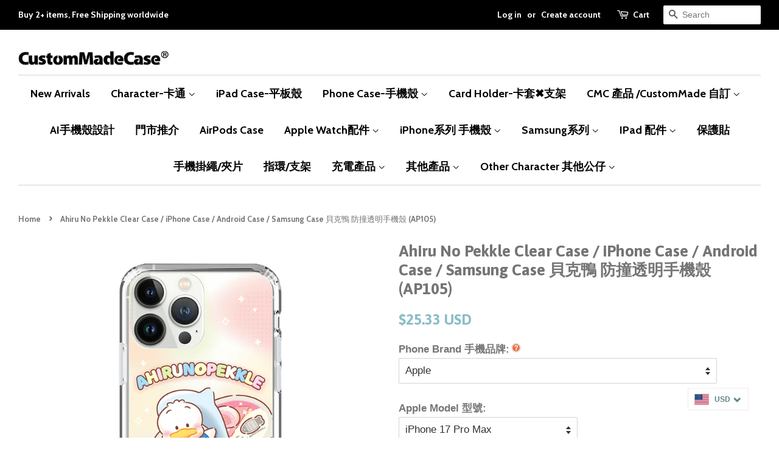

--- FILE ---
content_type: text/html; charset=utf-8
request_url: https://www.cmcase.co/products/ahiru-no-pekkle-clear-case-iphone-case-android-case-samsung-case-ap105
body_size: 23343
content:
<!doctype html>
<!--[if lt IE 7]><html class="no-js lt-ie9 lt-ie8 lt-ie7" lang="en"> <![endif]-->
<!--[if IE 7]><html class="no-js lt-ie9 lt-ie8" lang="en"> <![endif]-->
<!--[if IE 8]><html class="no-js lt-ie9" lang="en"> <![endif]-->
<!--[if IE 9 ]><html class="ie9 no-js"> <![endif]-->
<!--[if (gt IE 9)|!(IE)]><!--> <html class="no-js"> <!--<![endif]-->
<head>


  <meta name="facebook-domain-verification" content="fnqodvo4o1ml5w39n4o7mdnvbvja8o" />
<meta name="google-site-verification" content="gnM34IWYpjl2v62-7ePNmrv3U3fBB4tOkjCynhvc0qU" />

  <!-- Basic page needs ================================================== -->
  <meta charset="utf-8">
  <meta http-equiv="X-UA-Compatible" content="IE=edge,chrome=1">

  
  <link rel="shortcut icon" href="//www.cmcase.co/cdn/shop/files/Cmclogo04-01_32x32.png?v=1614308918" type="image/png" />
  

  <!-- Title and description ================================================== -->
  <title>
  Ahiru No Pekkle Clear Case / iPhone Case / Android Case / Samsung Case &ndash; CMCase
  </title>

  
  <meta name="description" content="Ahiru No Pekkle Clear Case / iPhone Case / Android Case / Samsung Case 貝克鴨 防撞透明手機殼   [Air Bumper Corners]: Full Protection case has shock-absorbing Air Bumper corners that offer added protection against short-distance drops  &amp;amp; bumps.  [Hybrid Protection]: Combining a hard PC back, a flexible TPU frame and shock-abs">
  
  <!-- Social meta ================================================== -->
  

  <meta property="og:type" content="product">
  <meta property="og:title" content="Ahiru No Pekkle Clear Case / iPhone Case / Android Case / Samsung Case 貝克鴨 防撞透明手機殼 (AP105)">
  <meta property="og:url" content="https://www.cmcase.co/products/ahiru-no-pekkle-clear-case-iphone-case-android-case-samsung-case-ap105">
  
  <meta property="og:image" content="http://www.cmcase.co/cdn/shop/products/WhatsAppImage2022-09-09at1.19.53PM_6059f629-7812-4bb5-91e5-837cd70763c5_grande.jpg?v=1666675303">
  <meta property="og:image:secure_url" content="https://www.cmcase.co/cdn/shop/products/WhatsAppImage2022-09-09at1.19.53PM_6059f629-7812-4bb5-91e5-837cd70763c5_grande.jpg?v=1666675303">
  
  <meta property="og:image" content="http://www.cmcase.co/cdn/shop/products/AP105-01_grande.png?v=1666674162">
  <meta property="og:image:secure_url" content="https://www.cmcase.co/cdn/shop/products/AP105-01_grande.png?v=1666674162">
  
  <meta property="og:price:amount" content="198.00">
  <meta property="og:price:currency" content="HKD">


  <meta property="og:description" content="Ahiru No Pekkle Clear Case / iPhone Case / Android Case / Samsung Case 貝克鴨 防撞透明手機殼   [Air Bumper Corners]: Full Protection case has shock-absorbing Air Bumper corners that offer added protection against short-distance drops  &amp;amp; bumps.  [Hybrid Protection]: Combining a hard PC back, a flexible TPU frame and shock-abs">

<meta property="og:site_name" content="CMCase">


  <meta name="twitter:card" content="summary">



  <meta name="twitter:title" content="Ahiru No Pekkle Clear Case / iPhone Case / Android Case / Samsung Case 貝克鴨 防撞透明手機殼 (AP105)">
  <meta name="twitter:description" content="
Ahiru No Pekkle Clear Case / iPhone Case / Android Case / Samsung Case 貝克鴨 防撞透明手機殼
 
[Air Bumper Corners]: Full Protection case has shock-absorbing Air Bumper corners that offer added protection agai">



  <!-- Helpers ================================================== -->
  <link rel="canonical" href="https://www.cmcase.co/products/ahiru-no-pekkle-clear-case-iphone-case-android-case-samsung-case-ap105">
  <meta name="viewport" content="width=device-width,initial-scale=1">
  <meta name="theme-color" content="#8bbdc7">

  <!-- CSS ================================================== -->
  <link href="//www.cmcase.co/cdn/shop/t/23/assets/timber.scss.css?v=127398048617036885491698230205" rel="stylesheet" type="text/css" media="all" />
  <link href="//www.cmcase.co/cdn/shop/t/23/assets/theme.scss.css?v=33626263788284643151698230205" rel="stylesheet" type="text/css" media="all" />

  

  
    
    
    <link href="//fonts.googleapis.com/css?family=Asap:700" rel="stylesheet" type="text/css" media="all" />
  


  
    
    
    <link href="//fonts.googleapis.com/css?family=Cabin:700" rel="stylesheet" type="text/css" media="all" />
  



  <script>
    window.theme = window.theme || {};

    var theme = {
      strings: {
        zoomClose: "Close (Esc)",
        zoomPrev: "Previous (Left arrow key)",
        zoomNext: "Next (Right arrow key)",
        addressError: "Error looking up that address",
        addressNoResults: "No results for that address",
        addressQueryLimit: "You have exceeded the Google API usage limit. Consider upgrading to a \u003ca href=\"https:\/\/developers.google.com\/maps\/premium\/usage-limits\"\u003ePremium Plan\u003c\/a\u003e.",
        authError: "There was a problem authenticating your Google Maps API Key."
      },
      settings: {
        // Adding some settings to allow the editor to update correctly when they are changed
        themeBgImage: false,
        customBgImage: '',
        enableWideLayout: true,
        typeAccentTransform: false,
        typeAccentSpacing: false,
        baseFontSize: '17px',
        headerBaseFontSize: '26px',
        accentFontSize: '18px'
      },
      variables: {
        mediaQueryMedium: 'screen and (max-width: 768px)',
        bpSmall: false
      },
      moneyFormat: "\u003cspan class=money\u003e${{amount}} HKD\u003c\/span\u003e"
    }

    document.documentElement.className = document.documentElement.className.replace('no-js', 'supports-js');
  </script>

  <!-- Header hook for plugins ================================================== -->

<script>window.performance && window.performance.mark && window.performance.mark('shopify.content_for_header.start');</script><meta name="google-site-verification" content="egwWtdze5YmStBfUzUvJgzMDdbVwIQGcRmuhIOuZ-jk">
<meta name="google-site-verification" content="vFo-0OhdaEcQpC1SRYmOsBP8CaxhEhORpEKnNBEZ3yo">
<meta id="shopify-digital-wallet" name="shopify-digital-wallet" content="/8667116/digital_wallets/dialog">
<meta name="shopify-checkout-api-token" content="ca8d6d3634ab4e6dc854438f04fd7da1">
<meta id="in-context-paypal-metadata" data-shop-id="8667116" data-venmo-supported="false" data-environment="production" data-locale="en_US" data-paypal-v4="true" data-currency="HKD">
<link rel="alternate" type="application/json+oembed" href="https://www.cmcase.co/products/ahiru-no-pekkle-clear-case-iphone-case-android-case-samsung-case-ap105.oembed">
<script async="async" src="/checkouts/internal/preloads.js?locale=en-HK"></script>
<link rel="preconnect" href="https://shop.app" crossorigin="anonymous">
<script async="async" src="https://shop.app/checkouts/internal/preloads.js?locale=en-HK&shop_id=8667116" crossorigin="anonymous"></script>
<script id="apple-pay-shop-capabilities" type="application/json">{"shopId":8667116,"countryCode":"HK","currencyCode":"HKD","merchantCapabilities":["supports3DS"],"merchantId":"gid:\/\/shopify\/Shop\/8667116","merchantName":"CMCase","requiredBillingContactFields":["postalAddress","email","phone"],"requiredShippingContactFields":["postalAddress","email","phone"],"shippingType":"shipping","supportedNetworks":["visa","masterCard","amex"],"total":{"type":"pending","label":"CMCase","amount":"1.00"},"shopifyPaymentsEnabled":true,"supportsSubscriptions":true}</script>
<script id="shopify-features" type="application/json">{"accessToken":"ca8d6d3634ab4e6dc854438f04fd7da1","betas":["rich-media-storefront-analytics"],"domain":"www.cmcase.co","predictiveSearch":true,"shopId":8667116,"locale":"en"}</script>
<script>var Shopify = Shopify || {};
Shopify.shop = "custom-made-case.myshopify.com";
Shopify.locale = "en";
Shopify.currency = {"active":"HKD","rate":"1.0"};
Shopify.country = "HK";
Shopify.theme = {"name":"minimal","id":184752981,"schema_name":"Minimal","schema_version":"3.5.1","theme_store_id":380,"role":"main"};
Shopify.theme.handle = "null";
Shopify.theme.style = {"id":null,"handle":null};
Shopify.cdnHost = "www.cmcase.co/cdn";
Shopify.routes = Shopify.routes || {};
Shopify.routes.root = "/";</script>
<script type="module">!function(o){(o.Shopify=o.Shopify||{}).modules=!0}(window);</script>
<script>!function(o){function n(){var o=[];function n(){o.push(Array.prototype.slice.apply(arguments))}return n.q=o,n}var t=o.Shopify=o.Shopify||{};t.loadFeatures=n(),t.autoloadFeatures=n()}(window);</script>
<script>
  window.ShopifyPay = window.ShopifyPay || {};
  window.ShopifyPay.apiHost = "shop.app\/pay";
  window.ShopifyPay.redirectState = null;
</script>
<script id="shop-js-analytics" type="application/json">{"pageType":"product"}</script>
<script defer="defer" async type="module" src="//www.cmcase.co/cdn/shopifycloud/shop-js/modules/v2/client.init-shop-cart-sync_BT-GjEfc.en.esm.js"></script>
<script defer="defer" async type="module" src="//www.cmcase.co/cdn/shopifycloud/shop-js/modules/v2/chunk.common_D58fp_Oc.esm.js"></script>
<script defer="defer" async type="module" src="//www.cmcase.co/cdn/shopifycloud/shop-js/modules/v2/chunk.modal_xMitdFEc.esm.js"></script>
<script type="module">
  await import("//www.cmcase.co/cdn/shopifycloud/shop-js/modules/v2/client.init-shop-cart-sync_BT-GjEfc.en.esm.js");
await import("//www.cmcase.co/cdn/shopifycloud/shop-js/modules/v2/chunk.common_D58fp_Oc.esm.js");
await import("//www.cmcase.co/cdn/shopifycloud/shop-js/modules/v2/chunk.modal_xMitdFEc.esm.js");

  window.Shopify.SignInWithShop?.initShopCartSync?.({"fedCMEnabled":true,"windoidEnabled":true});

</script>
<script>
  window.Shopify = window.Shopify || {};
  if (!window.Shopify.featureAssets) window.Shopify.featureAssets = {};
  window.Shopify.featureAssets['shop-js'] = {"shop-cart-sync":["modules/v2/client.shop-cart-sync_DZOKe7Ll.en.esm.js","modules/v2/chunk.common_D58fp_Oc.esm.js","modules/v2/chunk.modal_xMitdFEc.esm.js"],"init-fed-cm":["modules/v2/client.init-fed-cm_B6oLuCjv.en.esm.js","modules/v2/chunk.common_D58fp_Oc.esm.js","modules/v2/chunk.modal_xMitdFEc.esm.js"],"shop-cash-offers":["modules/v2/client.shop-cash-offers_D2sdYoxE.en.esm.js","modules/v2/chunk.common_D58fp_Oc.esm.js","modules/v2/chunk.modal_xMitdFEc.esm.js"],"shop-login-button":["modules/v2/client.shop-login-button_QeVjl5Y3.en.esm.js","modules/v2/chunk.common_D58fp_Oc.esm.js","modules/v2/chunk.modal_xMitdFEc.esm.js"],"pay-button":["modules/v2/client.pay-button_DXTOsIq6.en.esm.js","modules/v2/chunk.common_D58fp_Oc.esm.js","modules/v2/chunk.modal_xMitdFEc.esm.js"],"shop-button":["modules/v2/client.shop-button_DQZHx9pm.en.esm.js","modules/v2/chunk.common_D58fp_Oc.esm.js","modules/v2/chunk.modal_xMitdFEc.esm.js"],"avatar":["modules/v2/client.avatar_BTnouDA3.en.esm.js"],"init-windoid":["modules/v2/client.init-windoid_CR1B-cfM.en.esm.js","modules/v2/chunk.common_D58fp_Oc.esm.js","modules/v2/chunk.modal_xMitdFEc.esm.js"],"init-shop-for-new-customer-accounts":["modules/v2/client.init-shop-for-new-customer-accounts_C_vY_xzh.en.esm.js","modules/v2/client.shop-login-button_QeVjl5Y3.en.esm.js","modules/v2/chunk.common_D58fp_Oc.esm.js","modules/v2/chunk.modal_xMitdFEc.esm.js"],"init-shop-email-lookup-coordinator":["modules/v2/client.init-shop-email-lookup-coordinator_BI7n9ZSv.en.esm.js","modules/v2/chunk.common_D58fp_Oc.esm.js","modules/v2/chunk.modal_xMitdFEc.esm.js"],"init-shop-cart-sync":["modules/v2/client.init-shop-cart-sync_BT-GjEfc.en.esm.js","modules/v2/chunk.common_D58fp_Oc.esm.js","modules/v2/chunk.modal_xMitdFEc.esm.js"],"shop-toast-manager":["modules/v2/client.shop-toast-manager_DiYdP3xc.en.esm.js","modules/v2/chunk.common_D58fp_Oc.esm.js","modules/v2/chunk.modal_xMitdFEc.esm.js"],"init-customer-accounts":["modules/v2/client.init-customer-accounts_D9ZNqS-Q.en.esm.js","modules/v2/client.shop-login-button_QeVjl5Y3.en.esm.js","modules/v2/chunk.common_D58fp_Oc.esm.js","modules/v2/chunk.modal_xMitdFEc.esm.js"],"init-customer-accounts-sign-up":["modules/v2/client.init-customer-accounts-sign-up_iGw4briv.en.esm.js","modules/v2/client.shop-login-button_QeVjl5Y3.en.esm.js","modules/v2/chunk.common_D58fp_Oc.esm.js","modules/v2/chunk.modal_xMitdFEc.esm.js"],"shop-follow-button":["modules/v2/client.shop-follow-button_CqMgW2wH.en.esm.js","modules/v2/chunk.common_D58fp_Oc.esm.js","modules/v2/chunk.modal_xMitdFEc.esm.js"],"checkout-modal":["modules/v2/client.checkout-modal_xHeaAweL.en.esm.js","modules/v2/chunk.common_D58fp_Oc.esm.js","modules/v2/chunk.modal_xMitdFEc.esm.js"],"shop-login":["modules/v2/client.shop-login_D91U-Q7h.en.esm.js","modules/v2/chunk.common_D58fp_Oc.esm.js","modules/v2/chunk.modal_xMitdFEc.esm.js"],"lead-capture":["modules/v2/client.lead-capture_BJmE1dJe.en.esm.js","modules/v2/chunk.common_D58fp_Oc.esm.js","modules/v2/chunk.modal_xMitdFEc.esm.js"],"payment-terms":["modules/v2/client.payment-terms_Ci9AEqFq.en.esm.js","modules/v2/chunk.common_D58fp_Oc.esm.js","modules/v2/chunk.modal_xMitdFEc.esm.js"]};
</script>
<script>(function() {
  var isLoaded = false;
  function asyncLoad() {
    if (isLoaded) return;
    isLoaded = true;
    var urls = ["https:\/\/chimpstatic.com\/mcjs-connected\/js\/users\/b699d8c0f06e56554f38280e3\/821d893870db2179ff40e1bb0.js?shop=custom-made-case.myshopify.com","https:\/\/chimpstatic.com\/mcjs-connected\/js\/users\/b699d8c0f06e56554f38280e3\/821d893870db2179ff40e1bb0.js?shop=custom-made-case.myshopify.com","https:\/\/chimpstatic.com\/mcjs-connected\/js\/users\/b699d8c0f06e56554f38280e3\/821d893870db2179ff40e1bb0.js?shop=custom-made-case.myshopify.com","https:\/\/chimpstatic.com\/mcjs-connected\/js\/users\/b699d8c0f06e56554f38280e3\/821d893870db2179ff40e1bb0.js?shop=custom-made-case.myshopify.com","https:\/\/chimpstatic.com\/mcjs-connected\/js\/users\/b699d8c0f06e56554f38280e3\/821d893870db2179ff40e1bb0.js?shop=custom-made-case.myshopify.com","https:\/\/chimpstatic.com\/mcjs-connected\/js\/users\/b699d8c0f06e56554f38280e3\/821d893870db2179ff40e1bb0.js?shop=custom-made-case.myshopify.com","https:\/\/files-shpf.mageworx.com\/productoptions\/source.js?mw_productoptions_t=1760587975\u0026shop=custom-made-case.myshopify.com","https:\/\/trybeans.s3.amazonaws.com\/static\/js\/lib\/2.0\/shopify.beans.js?shop=custom-made-case.myshopify.com","https:\/\/s3-us-west-2.amazonaws.com\/qsmz-scripttag\/qstomizer_st.min.js?shop=custom-made-case.myshopify.com","https:\/\/js.jilt.com\/storefront\/v1\/jilt.js?shop=custom-made-case.myshopify.com","https:\/\/sliderapp.hulkapps.com\/assets\/js\/slider.js?shop=custom-made-case.myshopify.com","https:\/\/cdn.shopify.com\/s\/files\/1\/0683\/1371\/0892\/files\/splmn-shopify-prod-August-31.min.js?v=1693985059\u0026shop=custom-made-case.myshopify.com","https:\/\/d3f0kqa8h3si01.cloudfront.net\/scripts\/custom-made-case.20221105142031.scripttag.js?shop=custom-made-case.myshopify.com","\/\/cdn.shopify.com\/proxy\/4b840b5bb72bd636bf5dde0f5d9dbd7a6f1a15f24e38c5f5240be3ace72fbe95\/static.cdn.printful.com\/static\/js\/external\/shopify-product-customizer.js?v=0.28\u0026shop=custom-made-case.myshopify.com\u0026sp-cache-control=cHVibGljLCBtYXgtYWdlPTkwMA"];
    for (var i = 0; i < urls.length; i++) {
      var s = document.createElement('script');
      s.type = 'text/javascript';
      s.async = true;
      s.src = urls[i];
      var x = document.getElementsByTagName('script')[0];
      x.parentNode.insertBefore(s, x);
    }
  };
  if(window.attachEvent) {
    window.attachEvent('onload', asyncLoad);
  } else {
    window.addEventListener('load', asyncLoad, false);
  }
})();</script>
<script id="__st">var __st={"a":8667116,"offset":28800,"reqid":"e13afe09-0f8c-4b71-b46c-0658efbb17e1-1769201746","pageurl":"www.cmcase.co\/products\/ahiru-no-pekkle-clear-case-iphone-case-android-case-samsung-case-ap105","u":"3cb345797442","p":"product","rtyp":"product","rid":8149733966064};</script>
<script>window.ShopifyPaypalV4VisibilityTracking = true;</script>
<script id="captcha-bootstrap">!function(){'use strict';const t='contact',e='account',n='new_comment',o=[[t,t],['blogs',n],['comments',n],[t,'customer']],c=[[e,'customer_login'],[e,'guest_login'],[e,'recover_customer_password'],[e,'create_customer']],r=t=>t.map((([t,e])=>`form[action*='/${t}']:not([data-nocaptcha='true']) input[name='form_type'][value='${e}']`)).join(','),a=t=>()=>t?[...document.querySelectorAll(t)].map((t=>t.form)):[];function s(){const t=[...o],e=r(t);return a(e)}const i='password',u='form_key',d=['recaptcha-v3-token','g-recaptcha-response','h-captcha-response',i],f=()=>{try{return window.sessionStorage}catch{return}},m='__shopify_v',_=t=>t.elements[u];function p(t,e,n=!1){try{const o=window.sessionStorage,c=JSON.parse(o.getItem(e)),{data:r}=function(t){const{data:e,action:n}=t;return t[m]||n?{data:e,action:n}:{data:t,action:n}}(c);for(const[e,n]of Object.entries(r))t.elements[e]&&(t.elements[e].value=n);n&&o.removeItem(e)}catch(o){console.error('form repopulation failed',{error:o})}}const l='form_type',E='cptcha';function T(t){t.dataset[E]=!0}const w=window,h=w.document,L='Shopify',v='ce_forms',y='captcha';let A=!1;((t,e)=>{const n=(g='f06e6c50-85a8-45c8-87d0-21a2b65856fe',I='https://cdn.shopify.com/shopifycloud/storefront-forms-hcaptcha/ce_storefront_forms_captcha_hcaptcha.v1.5.2.iife.js',D={infoText:'Protected by hCaptcha',privacyText:'Privacy',termsText:'Terms'},(t,e,n)=>{const o=w[L][v],c=o.bindForm;if(c)return c(t,g,e,D).then(n);var r;o.q.push([[t,g,e,D],n]),r=I,A||(h.body.append(Object.assign(h.createElement('script'),{id:'captcha-provider',async:!0,src:r})),A=!0)});var g,I,D;w[L]=w[L]||{},w[L][v]=w[L][v]||{},w[L][v].q=[],w[L][y]=w[L][y]||{},w[L][y].protect=function(t,e){n(t,void 0,e),T(t)},Object.freeze(w[L][y]),function(t,e,n,w,h,L){const[v,y,A,g]=function(t,e,n){const i=e?o:[],u=t?c:[],d=[...i,...u],f=r(d),m=r(i),_=r(d.filter((([t,e])=>n.includes(e))));return[a(f),a(m),a(_),s()]}(w,h,L),I=t=>{const e=t.target;return e instanceof HTMLFormElement?e:e&&e.form},D=t=>v().includes(t);t.addEventListener('submit',(t=>{const e=I(t);if(!e)return;const n=D(e)&&!e.dataset.hcaptchaBound&&!e.dataset.recaptchaBound,o=_(e),c=g().includes(e)&&(!o||!o.value);(n||c)&&t.preventDefault(),c&&!n&&(function(t){try{if(!f())return;!function(t){const e=f();if(!e)return;const n=_(t);if(!n)return;const o=n.value;o&&e.removeItem(o)}(t);const e=Array.from(Array(32),(()=>Math.random().toString(36)[2])).join('');!function(t,e){_(t)||t.append(Object.assign(document.createElement('input'),{type:'hidden',name:u})),t.elements[u].value=e}(t,e),function(t,e){const n=f();if(!n)return;const o=[...t.querySelectorAll(`input[type='${i}']`)].map((({name:t})=>t)),c=[...d,...o],r={};for(const[a,s]of new FormData(t).entries())c.includes(a)||(r[a]=s);n.setItem(e,JSON.stringify({[m]:1,action:t.action,data:r}))}(t,e)}catch(e){console.error('failed to persist form',e)}}(e),e.submit())}));const S=(t,e)=>{t&&!t.dataset[E]&&(n(t,e.some((e=>e===t))),T(t))};for(const o of['focusin','change'])t.addEventListener(o,(t=>{const e=I(t);D(e)&&S(e,y())}));const B=e.get('form_key'),M=e.get(l),P=B&&M;t.addEventListener('DOMContentLoaded',(()=>{const t=y();if(P)for(const e of t)e.elements[l].value===M&&p(e,B);[...new Set([...A(),...v().filter((t=>'true'===t.dataset.shopifyCaptcha))])].forEach((e=>S(e,t)))}))}(h,new URLSearchParams(w.location.search),n,t,e,['guest_login'])})(!0,!0)}();</script>
<script integrity="sha256-4kQ18oKyAcykRKYeNunJcIwy7WH5gtpwJnB7kiuLZ1E=" data-source-attribution="shopify.loadfeatures" defer="defer" src="//www.cmcase.co/cdn/shopifycloud/storefront/assets/storefront/load_feature-a0a9edcb.js" crossorigin="anonymous"></script>
<script crossorigin="anonymous" defer="defer" src="//www.cmcase.co/cdn/shopifycloud/storefront/assets/shopify_pay/storefront-65b4c6d7.js?v=20250812"></script>
<script data-source-attribution="shopify.dynamic_checkout.dynamic.init">var Shopify=Shopify||{};Shopify.PaymentButton=Shopify.PaymentButton||{isStorefrontPortableWallets:!0,init:function(){window.Shopify.PaymentButton.init=function(){};var t=document.createElement("script");t.src="https://www.cmcase.co/cdn/shopifycloud/portable-wallets/latest/portable-wallets.en.js",t.type="module",document.head.appendChild(t)}};
</script>
<script data-source-attribution="shopify.dynamic_checkout.buyer_consent">
  function portableWalletsHideBuyerConsent(e){var t=document.getElementById("shopify-buyer-consent"),n=document.getElementById("shopify-subscription-policy-button");t&&n&&(t.classList.add("hidden"),t.setAttribute("aria-hidden","true"),n.removeEventListener("click",e))}function portableWalletsShowBuyerConsent(e){var t=document.getElementById("shopify-buyer-consent"),n=document.getElementById("shopify-subscription-policy-button");t&&n&&(t.classList.remove("hidden"),t.removeAttribute("aria-hidden"),n.addEventListener("click",e))}window.Shopify?.PaymentButton&&(window.Shopify.PaymentButton.hideBuyerConsent=portableWalletsHideBuyerConsent,window.Shopify.PaymentButton.showBuyerConsent=portableWalletsShowBuyerConsent);
</script>
<script data-source-attribution="shopify.dynamic_checkout.cart.bootstrap">document.addEventListener("DOMContentLoaded",(function(){function t(){return document.querySelector("shopify-accelerated-checkout-cart, shopify-accelerated-checkout")}if(t())Shopify.PaymentButton.init();else{new MutationObserver((function(e,n){t()&&(Shopify.PaymentButton.init(),n.disconnect())})).observe(document.body,{childList:!0,subtree:!0})}}));
</script>
<link id="shopify-accelerated-checkout-styles" rel="stylesheet" media="screen" href="https://www.cmcase.co/cdn/shopifycloud/portable-wallets/latest/accelerated-checkout-backwards-compat.css" crossorigin="anonymous">
<style id="shopify-accelerated-checkout-cart">
        #shopify-buyer-consent {
  margin-top: 1em;
  display: inline-block;
  width: 100%;
}

#shopify-buyer-consent.hidden {
  display: none;
}

#shopify-subscription-policy-button {
  background: none;
  border: none;
  padding: 0;
  text-decoration: underline;
  font-size: inherit;
  cursor: pointer;
}

#shopify-subscription-policy-button::before {
  box-shadow: none;
}

      </style>

<script>window.performance && window.performance.mark && window.performance.mark('shopify.content_for_header.end');</script>

<script>var product_ori_id = '8149733966064';var product_ori_handle = 'ahiru-no-pekkle-clear-case-iphone-case-android-case-samsung-case-ap105';var product_detail = {id:'8149733966064',handle:'ahiru-no-pekkle-clear-case-iphone-case-android-case-samsung-case-ap105'};window.jQuery || document.write("<script src='//ajax.googleapis.com/ajax/libs/jquery/3.1.1/jquery.min.js'>\x3C/script>")</script><script src="/apps/customify/js_api/call/8149733966064.js" type="text/javascript"></script>
<script>window.BOLD = window.BOLD || {};
    window.BOLD.common = window.BOLD.common || {};
    window.BOLD.common.Shopify = window.BOLD.common.Shopify || {};

    window.BOLD.common.Shopify.shop = {
        domain: 'www.cmcase.co',
        permanent_domain: 'custom-made-case.myshopify.com',
        url: 'https://www.cmcase.co',
        secure_url: 'https://www.cmcase.co',
        money_format: "\u003cspan class=money\u003e${{amount}} HKD\u003c\/span\u003e",
        currency: "HKD"
    };

    window.BOLD.common.Shopify.cart = {"note":null,"attributes":{},"original_total_price":0,"total_price":0,"total_discount":0,"total_weight":0.0,"item_count":0,"items":[],"requires_shipping":false,"currency":"HKD","items_subtotal_price":0,"cart_level_discount_applications":[],"checkout_charge_amount":0};
    window.BOLD.common.template = 'product';window.BOLD.common.Shopify.formatMoney = function(money, format) {
        function n(t, e) {
            return 'undefined' == typeof t ? e : t
        }
        function r(t, e, r, i) {
            if (e = n(e, 2),
            r = n(r, ','),
            i = n(i, '.'),
            isNaN(t) || null == t)
                return 0;
            t = (t / 100).toFixed(e);
            var o = t.split('.')
              , a = o[0].replace(/(\d)(?=(\d\d\d)+(?!\d))/g, '$1' + r)
              , s = o[1] ? i + o[1] : '';
            return a + s
        }
        'string' == typeof money && (money = money.replace('.', ''));
        var i = ''
          , o = /\{\{\s*(\w+)\s*\}\}/
          , a = format || window.BOLD.common.Shopify.shop.money_format || window.Shopify.money_format || '$ {{ amount }}';
        switch (a.match(o)[1]) {
            case 'amount':
                i = r(money, 2);
                break;
            case 'amount_no_decimals':
                i = r(money, 0);
                break;
            case 'amount_with_comma_separator':
                i = r(money, 2, '.', ',');
                break;
            case 'amount_no_decimals_with_comma_separator':
                i = r(money, 0, '.', ',');
                break;
            case 'amount_with_space_separator':
                i = r(money, 2, '.', ' ');
                break;
            case 'amount_no_decimals_with_space_separator':
                i = r(money, 0, '.', ' ');
                break;
        }
        return a.replace(o, i);
    };

    window.BOLD.common.Shopify.saveProduct = function (handle, product) {
        if (typeof handle === 'string' && typeof window.BOLD.common.Shopify.products[handle] === 'undefined') {
            if (typeof product === 'number') {
                window.BOLD.common.Shopify.handles[product] = handle;
                product = { id: product };
            }
            window.BOLD.common.Shopify.products[handle] = product;
        }
    };

	window.BOLD.common.Shopify.saveVariant = function (variant_id, variant) {
		if (typeof variant_id === 'number' && typeof window.BOLD.common.Shopify.variants[variant_id] === 'undefined') {
			window.BOLD.common.Shopify.variants[variant_id] = variant;
		}
	};window.BOLD.common.Shopify.products = window.BOLD.common.Shopify.products || {};
    window.BOLD.common.Shopify.variants = window.BOLD.common.Shopify.variants || {};
    window.BOLD.common.Shopify.handles = window.BOLD.common.Shopify.handles || {};window.BOLD.common.Shopify.handle = "ahiru-no-pekkle-clear-case-iphone-case-android-case-samsung-case-ap105"
window.BOLD.common.Shopify.saveProduct("ahiru-no-pekkle-clear-case-iphone-case-android-case-samsung-case-ap105", 8149733966064);window.BOLD.common.Shopify.saveVariant(43591310835952, {product_id: 8149733966064, price: 19800, group_id: ''});window.BOLD.common.Shopify.metafields = window.BOLD.common.Shopify.metafields || {};window.BOLD.common.Shopify.metafields["bold_rp"] = {};</script><link href="//www.cmcase.co/cdn/shop/t/23/assets/beans.css?v=143072281686462762651504672922" rel="stylesheet" type="text/css" media="all" />

  <script>window.beans_cjs_id = ''; window.beans_cjs_email = '';</script> 


  

<!--[if lt IE 9]>
<script src="//cdnjs.cloudflare.com/ajax/libs/html5shiv/3.7.2/html5shiv.min.js" type="text/javascript"></script>
<link href="//www.cmcase.co/cdn/shop/t/23/assets/respond-proxy.html" id="respond-proxy" rel="respond-proxy" />
<link href="//www.cmcase.co/search?q=5e8383422b7efdca072e71cdcb262db8" id="respond-redirect" rel="respond-redirect" />
<script src="//www.cmcase.co/search?q=5e8383422b7efdca072e71cdcb262db8" type="text/javascript"></script>
<![endif]-->


  <script src="//ajax.googleapis.com/ajax/libs/jquery/2.2.3/jquery.min.js" type="text/javascript"></script>

  <!--[if (gt IE 9)|!(IE)]><!--><script src="//www.cmcase.co/cdn/shop/t/23/assets/lazysizes.min.js?v=177476512571513845041504525562" async="async"></script><!--<![endif]-->
  <!--[if lte IE 9]><script src="//www.cmcase.co/cdn/shop/t/23/assets/lazysizes.min.js?v=177476512571513845041504525562"></script><![endif]-->
    
  
  


  <script type='text/javascript'>var jiltStorefrontParams = {"capture_email_on_add_to_cart":0,"platform":"shopify","popover_dismiss_message":"Your email and cart are saved so we can send you email reminders about this order.","shop_uuid":"25557677-5a2f-4e1d-be18-e0020c7d2dd6","signup_form":{"enabled":false,"name_fields_enabled":true,"seconds_delay":null,"exit_intent":true,"heading":"Signup now","content":"Join our mailing list!","tags":[],"list_ids":[],"button_color":"#ffffff","button_text_color":"#000000"}}; </script>

<script>window.mlvedaShopCurrency = "HKD";
window.shopCurrency = "HKD";
window.supported_currencies = "USD TWD SGD INR GBP CAD AUD EUR JPY";
</script>
 
 <link href="https://monorail-edge.shopifysvc.com" rel="dns-prefetch">
<script>(function(){if ("sendBeacon" in navigator && "performance" in window) {try {var session_token_from_headers = performance.getEntriesByType('navigation')[0].serverTiming.find(x => x.name == '_s').description;} catch {var session_token_from_headers = undefined;}var session_cookie_matches = document.cookie.match(/_shopify_s=([^;]*)/);var session_token_from_cookie = session_cookie_matches && session_cookie_matches.length === 2 ? session_cookie_matches[1] : "";var session_token = session_token_from_headers || session_token_from_cookie || "";function handle_abandonment_event(e) {var entries = performance.getEntries().filter(function(entry) {return /monorail-edge.shopifysvc.com/.test(entry.name);});if (!window.abandonment_tracked && entries.length === 0) {window.abandonment_tracked = true;var currentMs = Date.now();var navigation_start = performance.timing.navigationStart;var payload = {shop_id: 8667116,url: window.location.href,navigation_start,duration: currentMs - navigation_start,session_token,page_type: "product"};window.navigator.sendBeacon("https://monorail-edge.shopifysvc.com/v1/produce", JSON.stringify({schema_id: "online_store_buyer_site_abandonment/1.1",payload: payload,metadata: {event_created_at_ms: currentMs,event_sent_at_ms: currentMs}}));}}window.addEventListener('pagehide', handle_abandonment_event);}}());</script>
<script id="web-pixels-manager-setup">(function e(e,d,r,n,o){if(void 0===o&&(o={}),!Boolean(null===(a=null===(i=window.Shopify)||void 0===i?void 0:i.analytics)||void 0===a?void 0:a.replayQueue)){var i,a;window.Shopify=window.Shopify||{};var t=window.Shopify;t.analytics=t.analytics||{};var s=t.analytics;s.replayQueue=[],s.publish=function(e,d,r){return s.replayQueue.push([e,d,r]),!0};try{self.performance.mark("wpm:start")}catch(e){}var l=function(){var e={modern:/Edge?\/(1{2}[4-9]|1[2-9]\d|[2-9]\d{2}|\d{4,})\.\d+(\.\d+|)|Firefox\/(1{2}[4-9]|1[2-9]\d|[2-9]\d{2}|\d{4,})\.\d+(\.\d+|)|Chrom(ium|e)\/(9{2}|\d{3,})\.\d+(\.\d+|)|(Maci|X1{2}).+ Version\/(15\.\d+|(1[6-9]|[2-9]\d|\d{3,})\.\d+)([,.]\d+|)( \(\w+\)|)( Mobile\/\w+|) Safari\/|Chrome.+OPR\/(9{2}|\d{3,})\.\d+\.\d+|(CPU[ +]OS|iPhone[ +]OS|CPU[ +]iPhone|CPU IPhone OS|CPU iPad OS)[ +]+(15[._]\d+|(1[6-9]|[2-9]\d|\d{3,})[._]\d+)([._]\d+|)|Android:?[ /-](13[3-9]|1[4-9]\d|[2-9]\d{2}|\d{4,})(\.\d+|)(\.\d+|)|Android.+Firefox\/(13[5-9]|1[4-9]\d|[2-9]\d{2}|\d{4,})\.\d+(\.\d+|)|Android.+Chrom(ium|e)\/(13[3-9]|1[4-9]\d|[2-9]\d{2}|\d{4,})\.\d+(\.\d+|)|SamsungBrowser\/([2-9]\d|\d{3,})\.\d+/,legacy:/Edge?\/(1[6-9]|[2-9]\d|\d{3,})\.\d+(\.\d+|)|Firefox\/(5[4-9]|[6-9]\d|\d{3,})\.\d+(\.\d+|)|Chrom(ium|e)\/(5[1-9]|[6-9]\d|\d{3,})\.\d+(\.\d+|)([\d.]+$|.*Safari\/(?![\d.]+ Edge\/[\d.]+$))|(Maci|X1{2}).+ Version\/(10\.\d+|(1[1-9]|[2-9]\d|\d{3,})\.\d+)([,.]\d+|)( \(\w+\)|)( Mobile\/\w+|) Safari\/|Chrome.+OPR\/(3[89]|[4-9]\d|\d{3,})\.\d+\.\d+|(CPU[ +]OS|iPhone[ +]OS|CPU[ +]iPhone|CPU IPhone OS|CPU iPad OS)[ +]+(10[._]\d+|(1[1-9]|[2-9]\d|\d{3,})[._]\d+)([._]\d+|)|Android:?[ /-](13[3-9]|1[4-9]\d|[2-9]\d{2}|\d{4,})(\.\d+|)(\.\d+|)|Mobile Safari.+OPR\/([89]\d|\d{3,})\.\d+\.\d+|Android.+Firefox\/(13[5-9]|1[4-9]\d|[2-9]\d{2}|\d{4,})\.\d+(\.\d+|)|Android.+Chrom(ium|e)\/(13[3-9]|1[4-9]\d|[2-9]\d{2}|\d{4,})\.\d+(\.\d+|)|Android.+(UC? ?Browser|UCWEB|U3)[ /]?(15\.([5-9]|\d{2,})|(1[6-9]|[2-9]\d|\d{3,})\.\d+)\.\d+|SamsungBrowser\/(5\.\d+|([6-9]|\d{2,})\.\d+)|Android.+MQ{2}Browser\/(14(\.(9|\d{2,})|)|(1[5-9]|[2-9]\d|\d{3,})(\.\d+|))(\.\d+|)|K[Aa][Ii]OS\/(3\.\d+|([4-9]|\d{2,})\.\d+)(\.\d+|)/},d=e.modern,r=e.legacy,n=navigator.userAgent;return n.match(d)?"modern":n.match(r)?"legacy":"unknown"}(),u="modern"===l?"modern":"legacy",c=(null!=n?n:{modern:"",legacy:""})[u],f=function(e){return[e.baseUrl,"/wpm","/b",e.hashVersion,"modern"===e.buildTarget?"m":"l",".js"].join("")}({baseUrl:d,hashVersion:r,buildTarget:u}),m=function(e){var d=e.version,r=e.bundleTarget,n=e.surface,o=e.pageUrl,i=e.monorailEndpoint;return{emit:function(e){var a=e.status,t=e.errorMsg,s=(new Date).getTime(),l=JSON.stringify({metadata:{event_sent_at_ms:s},events:[{schema_id:"web_pixels_manager_load/3.1",payload:{version:d,bundle_target:r,page_url:o,status:a,surface:n,error_msg:t},metadata:{event_created_at_ms:s}}]});if(!i)return console&&console.warn&&console.warn("[Web Pixels Manager] No Monorail endpoint provided, skipping logging."),!1;try{return self.navigator.sendBeacon.bind(self.navigator)(i,l)}catch(e){}var u=new XMLHttpRequest;try{return u.open("POST",i,!0),u.setRequestHeader("Content-Type","text/plain"),u.send(l),!0}catch(e){return console&&console.warn&&console.warn("[Web Pixels Manager] Got an unhandled error while logging to Monorail."),!1}}}}({version:r,bundleTarget:l,surface:e.surface,pageUrl:self.location.href,monorailEndpoint:e.monorailEndpoint});try{o.browserTarget=l,function(e){var d=e.src,r=e.async,n=void 0===r||r,o=e.onload,i=e.onerror,a=e.sri,t=e.scriptDataAttributes,s=void 0===t?{}:t,l=document.createElement("script"),u=document.querySelector("head"),c=document.querySelector("body");if(l.async=n,l.src=d,a&&(l.integrity=a,l.crossOrigin="anonymous"),s)for(var f in s)if(Object.prototype.hasOwnProperty.call(s,f))try{l.dataset[f]=s[f]}catch(e){}if(o&&l.addEventListener("load",o),i&&l.addEventListener("error",i),u)u.appendChild(l);else{if(!c)throw new Error("Did not find a head or body element to append the script");c.appendChild(l)}}({src:f,async:!0,onload:function(){if(!function(){var e,d;return Boolean(null===(d=null===(e=window.Shopify)||void 0===e?void 0:e.analytics)||void 0===d?void 0:d.initialized)}()){var d=window.webPixelsManager.init(e)||void 0;if(d){var r=window.Shopify.analytics;r.replayQueue.forEach((function(e){var r=e[0],n=e[1],o=e[2];d.publishCustomEvent(r,n,o)})),r.replayQueue=[],r.publish=d.publishCustomEvent,r.visitor=d.visitor,r.initialized=!0}}},onerror:function(){return m.emit({status:"failed",errorMsg:"".concat(f," has failed to load")})},sri:function(e){var d=/^sha384-[A-Za-z0-9+/=]+$/;return"string"==typeof e&&d.test(e)}(c)?c:"",scriptDataAttributes:o}),m.emit({status:"loading"})}catch(e){m.emit({status:"failed",errorMsg:(null==e?void 0:e.message)||"Unknown error"})}}})({shopId: 8667116,storefrontBaseUrl: "https://www.cmcase.co",extensionsBaseUrl: "https://extensions.shopifycdn.com/cdn/shopifycloud/web-pixels-manager",monorailEndpoint: "https://monorail-edge.shopifysvc.com/unstable/produce_batch",surface: "storefront-renderer",enabledBetaFlags: ["2dca8a86"],webPixelsConfigList: [{"id":"219447536","configuration":"{\"pixel_id\":\"1512244472359836\",\"pixel_type\":\"facebook_pixel\",\"metaapp_system_user_token\":\"-\"}","eventPayloadVersion":"v1","runtimeContext":"OPEN","scriptVersion":"ca16bc87fe92b6042fbaa3acc2fbdaa6","type":"APP","apiClientId":2329312,"privacyPurposes":["ANALYTICS","MARKETING","SALE_OF_DATA"],"dataSharingAdjustments":{"protectedCustomerApprovalScopes":["read_customer_address","read_customer_email","read_customer_name","read_customer_personal_data","read_customer_phone"]}},{"id":"79986928","eventPayloadVersion":"v1","runtimeContext":"LAX","scriptVersion":"1","type":"CUSTOM","privacyPurposes":["ANALYTICS"],"name":"Google Analytics tag (migrated)"},{"id":"shopify-app-pixel","configuration":"{}","eventPayloadVersion":"v1","runtimeContext":"STRICT","scriptVersion":"0450","apiClientId":"shopify-pixel","type":"APP","privacyPurposes":["ANALYTICS","MARKETING"]},{"id":"shopify-custom-pixel","eventPayloadVersion":"v1","runtimeContext":"LAX","scriptVersion":"0450","apiClientId":"shopify-pixel","type":"CUSTOM","privacyPurposes":["ANALYTICS","MARKETING"]}],isMerchantRequest: false,initData: {"shop":{"name":"CMCase","paymentSettings":{"currencyCode":"HKD"},"myshopifyDomain":"custom-made-case.myshopify.com","countryCode":"HK","storefrontUrl":"https:\/\/www.cmcase.co"},"customer":null,"cart":null,"checkout":null,"productVariants":[{"price":{"amount":198.0,"currencyCode":"HKD"},"product":{"title":"Ahiru No Pekkle Clear Case \/ iPhone Case \/ Android Case \/ Samsung Case 貝克鴨 防撞透明手機殼 (AP105)","vendor":"Sanrio","id":"8149733966064","untranslatedTitle":"Ahiru No Pekkle Clear Case \/ iPhone Case \/ Android Case \/ Samsung Case 貝克鴨 防撞透明手機殼 (AP105)","url":"\/products\/ahiru-no-pekkle-clear-case-iphone-case-android-case-samsung-case-ap105","type":"服飾與配件"},"id":"43591310835952","image":{"src":"\/\/www.cmcase.co\/cdn\/shop\/products\/AP105-01.png?v=1666674162"},"sku":null,"title":"Default Title","untranslatedTitle":"Default Title"}],"purchasingCompany":null},},"https://www.cmcase.co/cdn","fcfee988w5aeb613cpc8e4bc33m6693e112",{"modern":"","legacy":""},{"shopId":"8667116","storefrontBaseUrl":"https:\/\/www.cmcase.co","extensionBaseUrl":"https:\/\/extensions.shopifycdn.com\/cdn\/shopifycloud\/web-pixels-manager","surface":"storefront-renderer","enabledBetaFlags":"[\"2dca8a86\"]","isMerchantRequest":"false","hashVersion":"fcfee988w5aeb613cpc8e4bc33m6693e112","publish":"custom","events":"[[\"page_viewed\",{}],[\"product_viewed\",{\"productVariant\":{\"price\":{\"amount\":198.0,\"currencyCode\":\"HKD\"},\"product\":{\"title\":\"Ahiru No Pekkle Clear Case \/ iPhone Case \/ Android Case \/ Samsung Case 貝克鴨 防撞透明手機殼 (AP105)\",\"vendor\":\"Sanrio\",\"id\":\"8149733966064\",\"untranslatedTitle\":\"Ahiru No Pekkle Clear Case \/ iPhone Case \/ Android Case \/ Samsung Case 貝克鴨 防撞透明手機殼 (AP105)\",\"url\":\"\/products\/ahiru-no-pekkle-clear-case-iphone-case-android-case-samsung-case-ap105\",\"type\":\"服飾與配件\"},\"id\":\"43591310835952\",\"image\":{\"src\":\"\/\/www.cmcase.co\/cdn\/shop\/products\/AP105-01.png?v=1666674162\"},\"sku\":null,\"title\":\"Default Title\",\"untranslatedTitle\":\"Default Title\"}}]]"});</script><script>
  window.ShopifyAnalytics = window.ShopifyAnalytics || {};
  window.ShopifyAnalytics.meta = window.ShopifyAnalytics.meta || {};
  window.ShopifyAnalytics.meta.currency = 'HKD';
  var meta = {"product":{"id":8149733966064,"gid":"gid:\/\/shopify\/Product\/8149733966064","vendor":"Sanrio","type":"服飾與配件","handle":"ahiru-no-pekkle-clear-case-iphone-case-android-case-samsung-case-ap105","variants":[{"id":43591310835952,"price":19800,"name":"Ahiru No Pekkle Clear Case \/ iPhone Case \/ Android Case \/ Samsung Case 貝克鴨 防撞透明手機殼 (AP105)","public_title":null,"sku":null}],"remote":false},"page":{"pageType":"product","resourceType":"product","resourceId":8149733966064,"requestId":"e13afe09-0f8c-4b71-b46c-0658efbb17e1-1769201746"}};
  for (var attr in meta) {
    window.ShopifyAnalytics.meta[attr] = meta[attr];
  }
</script>
<script class="analytics">
  (function () {
    var customDocumentWrite = function(content) {
      var jquery = null;

      if (window.jQuery) {
        jquery = window.jQuery;
      } else if (window.Checkout && window.Checkout.$) {
        jquery = window.Checkout.$;
      }

      if (jquery) {
        jquery('body').append(content);
      }
    };

    var hasLoggedConversion = function(token) {
      if (token) {
        return document.cookie.indexOf('loggedConversion=' + token) !== -1;
      }
      return false;
    }

    var setCookieIfConversion = function(token) {
      if (token) {
        var twoMonthsFromNow = new Date(Date.now());
        twoMonthsFromNow.setMonth(twoMonthsFromNow.getMonth() + 2);

        document.cookie = 'loggedConversion=' + token + '; expires=' + twoMonthsFromNow;
      }
    }

    var trekkie = window.ShopifyAnalytics.lib = window.trekkie = window.trekkie || [];
    if (trekkie.integrations) {
      return;
    }
    trekkie.methods = [
      'identify',
      'page',
      'ready',
      'track',
      'trackForm',
      'trackLink'
    ];
    trekkie.factory = function(method) {
      return function() {
        var args = Array.prototype.slice.call(arguments);
        args.unshift(method);
        trekkie.push(args);
        return trekkie;
      };
    };
    for (var i = 0; i < trekkie.methods.length; i++) {
      var key = trekkie.methods[i];
      trekkie[key] = trekkie.factory(key);
    }
    trekkie.load = function(config) {
      trekkie.config = config || {};
      trekkie.config.initialDocumentCookie = document.cookie;
      var first = document.getElementsByTagName('script')[0];
      var script = document.createElement('script');
      script.type = 'text/javascript';
      script.onerror = function(e) {
        var scriptFallback = document.createElement('script');
        scriptFallback.type = 'text/javascript';
        scriptFallback.onerror = function(error) {
                var Monorail = {
      produce: function produce(monorailDomain, schemaId, payload) {
        var currentMs = new Date().getTime();
        var event = {
          schema_id: schemaId,
          payload: payload,
          metadata: {
            event_created_at_ms: currentMs,
            event_sent_at_ms: currentMs
          }
        };
        return Monorail.sendRequest("https://" + monorailDomain + "/v1/produce", JSON.stringify(event));
      },
      sendRequest: function sendRequest(endpointUrl, payload) {
        // Try the sendBeacon API
        if (window && window.navigator && typeof window.navigator.sendBeacon === 'function' && typeof window.Blob === 'function' && !Monorail.isIos12()) {
          var blobData = new window.Blob([payload], {
            type: 'text/plain'
          });

          if (window.navigator.sendBeacon(endpointUrl, blobData)) {
            return true;
          } // sendBeacon was not successful

        } // XHR beacon

        var xhr = new XMLHttpRequest();

        try {
          xhr.open('POST', endpointUrl);
          xhr.setRequestHeader('Content-Type', 'text/plain');
          xhr.send(payload);
        } catch (e) {
          console.log(e);
        }

        return false;
      },
      isIos12: function isIos12() {
        return window.navigator.userAgent.lastIndexOf('iPhone; CPU iPhone OS 12_') !== -1 || window.navigator.userAgent.lastIndexOf('iPad; CPU OS 12_') !== -1;
      }
    };
    Monorail.produce('monorail-edge.shopifysvc.com',
      'trekkie_storefront_load_errors/1.1',
      {shop_id: 8667116,
      theme_id: 184752981,
      app_name: "storefront",
      context_url: window.location.href,
      source_url: "//www.cmcase.co/cdn/s/trekkie.storefront.8d95595f799fbf7e1d32231b9a28fd43b70c67d3.min.js"});

        };
        scriptFallback.async = true;
        scriptFallback.src = '//www.cmcase.co/cdn/s/trekkie.storefront.8d95595f799fbf7e1d32231b9a28fd43b70c67d3.min.js';
        first.parentNode.insertBefore(scriptFallback, first);
      };
      script.async = true;
      script.src = '//www.cmcase.co/cdn/s/trekkie.storefront.8d95595f799fbf7e1d32231b9a28fd43b70c67d3.min.js';
      first.parentNode.insertBefore(script, first);
    };
    trekkie.load(
      {"Trekkie":{"appName":"storefront","development":false,"defaultAttributes":{"shopId":8667116,"isMerchantRequest":null,"themeId":184752981,"themeCityHash":"2024130157126167439","contentLanguage":"en","currency":"HKD","eventMetadataId":"050f72cc-de49-4dc3-bf38-14c01e03470a"},"isServerSideCookieWritingEnabled":true,"monorailRegion":"shop_domain","enabledBetaFlags":["65f19447"]},"Session Attribution":{},"S2S":{"facebookCapiEnabled":true,"source":"trekkie-storefront-renderer","apiClientId":580111}}
    );

    var loaded = false;
    trekkie.ready(function() {
      if (loaded) return;
      loaded = true;

      window.ShopifyAnalytics.lib = window.trekkie;

      var originalDocumentWrite = document.write;
      document.write = customDocumentWrite;
      try { window.ShopifyAnalytics.merchantGoogleAnalytics.call(this); } catch(error) {};
      document.write = originalDocumentWrite;

      window.ShopifyAnalytics.lib.page(null,{"pageType":"product","resourceType":"product","resourceId":8149733966064,"requestId":"e13afe09-0f8c-4b71-b46c-0658efbb17e1-1769201746","shopifyEmitted":true});

      var match = window.location.pathname.match(/checkouts\/(.+)\/(thank_you|post_purchase)/)
      var token = match? match[1]: undefined;
      if (!hasLoggedConversion(token)) {
        setCookieIfConversion(token);
        window.ShopifyAnalytics.lib.track("Viewed Product",{"currency":"HKD","variantId":43591310835952,"productId":8149733966064,"productGid":"gid:\/\/shopify\/Product\/8149733966064","name":"Ahiru No Pekkle Clear Case \/ iPhone Case \/ Android Case \/ Samsung Case 貝克鴨 防撞透明手機殼 (AP105)","price":"198.00","sku":null,"brand":"Sanrio","variant":null,"category":"服飾與配件","nonInteraction":true,"remote":false},undefined,undefined,{"shopifyEmitted":true});
      window.ShopifyAnalytics.lib.track("monorail:\/\/trekkie_storefront_viewed_product\/1.1",{"currency":"HKD","variantId":43591310835952,"productId":8149733966064,"productGid":"gid:\/\/shopify\/Product\/8149733966064","name":"Ahiru No Pekkle Clear Case \/ iPhone Case \/ Android Case \/ Samsung Case 貝克鴨 防撞透明手機殼 (AP105)","price":"198.00","sku":null,"brand":"Sanrio","variant":null,"category":"服飾與配件","nonInteraction":true,"remote":false,"referer":"https:\/\/www.cmcase.co\/products\/ahiru-no-pekkle-clear-case-iphone-case-android-case-samsung-case-ap105"});
      }
    });


        var eventsListenerScript = document.createElement('script');
        eventsListenerScript.async = true;
        eventsListenerScript.src = "//www.cmcase.co/cdn/shopifycloud/storefront/assets/shop_events_listener-3da45d37.js";
        document.getElementsByTagName('head')[0].appendChild(eventsListenerScript);

})();</script>
  <script>
  if (!window.ga || (window.ga && typeof window.ga !== 'function')) {
    window.ga = function ga() {
      (window.ga.q = window.ga.q || []).push(arguments);
      if (window.Shopify && window.Shopify.analytics && typeof window.Shopify.analytics.publish === 'function') {
        window.Shopify.analytics.publish("ga_stub_called", {}, {sendTo: "google_osp_migration"});
      }
      console.error("Shopify's Google Analytics stub called with:", Array.from(arguments), "\nSee https://help.shopify.com/manual/promoting-marketing/pixels/pixel-migration#google for more information.");
    };
    if (window.Shopify && window.Shopify.analytics && typeof window.Shopify.analytics.publish === 'function') {
      window.Shopify.analytics.publish("ga_stub_initialized", {}, {sendTo: "google_osp_migration"});
    }
  }
</script>
<script
  defer
  src="https://www.cmcase.co/cdn/shopifycloud/perf-kit/shopify-perf-kit-3.0.4.min.js"
  data-application="storefront-renderer"
  data-shop-id="8667116"
  data-render-region="gcp-us-central1"
  data-page-type="product"
  data-theme-instance-id="184752981"
  data-theme-name="Minimal"
  data-theme-version="3.5.1"
  data-monorail-region="shop_domain"
  data-resource-timing-sampling-rate="10"
  data-shs="true"
  data-shs-beacon="true"
  data-shs-export-with-fetch="true"
  data-shs-logs-sample-rate="1"
  data-shs-beacon-endpoint="https://www.cmcase.co/api/collect"
></script>
</head>
<body id="ahiru-no-pekkle-clear-case-iphone-case-android-case-samsung-case" class="template-product" >
       <!-- "snippets/mlveda-currencies-switcher.liquid" was not rendered, the associated app was uninstalled -->

  <div id="shopify-section-header" class="shopify-section"><style>
  .logo__image-wrapper {
    max-width: 250px;
  }
  /*================= If logo is above navigation ================== */
  
    .site-nav {
      
        border-top: 1px solid #d3d2d2;
        border-bottom: 1px solid #d3d2d2;
      
      margin-top: 10px;
    }

    
  

  /*============ If logo is on the same line as navigation ============ */
  


  
</style>

<div data-section-id="header" data-section-type="header-section">
  <div class="header-bar">
    <div class="wrapper medium-down--hide">
      <div class="post-large--display-table">


        
          <div class="header-bar__left post-large--display-table-cell">

            

            

            
              <div class="header-bar__module header-bar__message">
                
                
                  Buy 2+ items, Free Shipping worldwide
                
              </div>

            

          </div>
        
             

        <div class="header-bar__right post-large--display-table-cell">


          
            <ul class="header-bar__module header-bar__module--list">
              
                <li>
                  <a href="/account/login" id="customer_login_link">Log in</a>
                </li>
                <li>or</li>
                <li>
                  <a href="/account/register" id="customer_register_link">Create account</a>
                </li>
              
            </ul>
          
          
        
          <div class="header-bar__module">
            <span class="header-bar__sep" aria-hidden="true"></span>
            <a href="/cart" class="cart-page-link">
              <span class="icon icon-cart header-bar__cart-icon" aria-hidden="true"></span>
            </a>
          </div>
          
          <div class="header-bar__module">
            <a href="/cart" class="cart-page-link">
              Cart
              <span class="cart-count header-bar__cart-count hidden-count">0</span>
            </a>
          </div>
        
          
            
              <div class="header-bar__module header-bar__search">
                


  <form action="/search" method="get" class="header-bar__search-form clearfix" role="search">
    
    <button type="submit" class="btn icon-fallback-text header-bar__search-submit">
      <span class="icon icon-search" aria-hidden="true"></span>
      <span class="fallback-text">Search</span>
    </button>
    <input type="search" name="q" value="" aria-label="Search" class="header-bar__search-input" placeholder="Search">
  </form>


              </div>
            
          

        </div>
      </div>
    </div>

    <div class="wrapper post-large--hide announcement-bar--mobile">
      
        
          <span>Buy 2+ items, Free Shipping worldwide</span>
        
      
    </div>

    <div class="wrapper post-large--hide">
      
        <button type="button" class="mobile-nav-trigger" id="MobileNavTrigger" data-menu-state="close">
          <span class="icon icon-hamburger" aria-hidden="true"></span>
          Menu
        </button>
      
      
      <a href="/cart" class="cart-page-link mobile-cart-page-link">
        <span class="icon icon-cart header-bar__cart-icon" aria-hidden="true"></span>
        Cart <span class="cart-count hidden-count">0</span>
      </a>
      <div id="weglot_here"></div>
    </div>
    <ul id="MobileNav" class="mobile-nav post-large--hide">
  
  
  
  <li><div id="weglot_here"></div></li>
  <li class="mobile-nav__link" aria-haspopup="true">
    
      <a href="/collections/new-arrivals" class="mobile-nav">
        New Arrivals
      </a>
    
  </li>
  
  
  <li><div id="weglot_here"></div></li>
  <li class="mobile-nav__link" aria-haspopup="true">
    
      <a href="/collections" class="mobile-nav__sublist-trigger">
        Character-卡通
        <span class="icon-fallback-text mobile-nav__sublist-expand">
  <span class="icon icon-plus" aria-hidden="true"></span>
  <span class="fallback-text">+</span>
</span>
<span class="icon-fallback-text mobile-nav__sublist-contract">
  <span class="icon icon-minus" aria-hidden="true"></span>
  <span class="fallback-text">-</span>
</span>

      </a>
      <ul class="mobile-nav__sublist">  
        
          
          <li class="mobile-nav__sublist-link">
            <a href="/collections/hello-kitty">Hello Kitty </a>
          </li>
        
          
          <li class="mobile-nav__sublist-link">
            <a href="/collections/my-melody">My Melody</a>
          </li>
        
          
          <li class="mobile-nav__sublist-link">
            <a href="/collections/kuromi">Kuromi</a>
          </li>
        
          
          <li class="mobile-nav__sublist-link">
            <a href="/collections/pochacco-1">Pochacco</a>
          </li>
        
          
          <li class="mobile-nav__sublist-link">
            <a href="/collections/little-twin-stars">Little Twin Stars</a>
          </li>
        
          
          <li class="mobile-nav__sublist-link">
            <a href="/collections/cinnamoroll-1">Cinnamoroll 玉桂狗</a>
          </li>
        
          
          <li class="mobile-nav__sublist-link">
            <a href="/collections/han-gyodon-1">Hangyodan 水怪</a>
          </li>
        
          
          <li class="mobile-nav__sublist-link">
            <a href="/collections/kerokerokeroppi-1">KeroKeroKeroppi 青蛙</a>
          </li>
        
          
          <li class="mobile-nav__sublist-link">
            <a href="/collections/minna-no-tabo-1">Minna No Tabo 大口仔</a>
          </li>
        
          
          <li class="mobile-nav__sublist-link">
            <a href="/collections/pom-pom-purin">Pom Pom Purin 布甸狗</a>
          </li>
        
          
          <li class="mobile-nav__sublist-link">
            <a href="/collections/badbadtz-maru-1">BadBadtz-Maru </a>
          </li>
        
          
          <li class="mobile-nav__sublist-link">
            <a href="/collections/gudetama-2">Gudetama 蛋黃哥</a>
          </li>
        
          
          <li class="mobile-nav__sublist-link">
            <a href="/collections/osaru-no-monkichi-1">Osaru No Monkichi 馬騮仔</a>
          </li>
        
          
          <li class="mobile-nav__sublist-link">
            <a href="/collections/corocorokuririn-1">CoroCoroKuririn CK鼠</a>
          </li>
        
          
          <li class="mobile-nav__sublist-link">
            <a href="/collections/ahiruno-no-pekkle">Ahiru No Pekkle AP鴨</a>
          </li>
        
          
          <li class="mobile-nav__sublist-link">
            <a href="/collections/care-bear">Care Bears</a>
          </li>
        
          
          <li class="mobile-nav__sublist-link">
            <a href="/collections/evangelion-1">Evangelion 新世紀福音戰士戰</a>
          </li>
        
          
          <li class="mobile-nav__sublist-link">
            <a href="/collections/crayon-shin-chan-1">Crayon Shin-Chan 蠟筆小新</a>
          </li>
        
          
          <li class="mobile-nav__sublist-link">
            <a href="/collections/doraemon">Doraemon 多啦A夢</a>
          </li>
        
          
          <li class="mobile-nav__sublist-link">
            <a href="/collections/sailor-moon">Sailor Moon 美少女戰士</a>
          </li>
        
          
          <li class="mobile-nav__sublist-link">
            <a href="/collections/cosmos-sailor-moon-cosmos">劇場版美少女戰士</a>
          </li>
        
          
          <li class="mobile-nav__sublist-link">
            <a href="/collections/smart-collection-1">Creamy Mami 小忌廉</a>
          </li>
        
          
          <li class="mobile-nav__sublist-link">
            <a href="/collections/one-piece-1">One Piece 海賊王</a>
          </li>
        
          
          <li class="mobile-nav__sublist-link">
            <a href="/collections/sumikko-gurashi">Sumikko Gurashi 角落生物</a>
          </li>
        
          
          <li class="mobile-nav__sublist-link">
            <a href="/collections/jujutsu-kaisen">Jujutsu Kaisen 咒術迴戰</a>
          </li>
        
          
          <li class="mobile-nav__sublist-link">
            <a href="/collections/rilakuma">Rilakkuma 鬆弛熊</a>
          </li>
        
          
          <li class="mobile-nav__sublist-link">
            <a href="/collections/sesame-street">Sesame Street 芝麻街</a>
          </li>
        
          
          <li class="mobile-nav__sublist-link">
            <a href="/collections/tomica">Tomica</a>
          </li>
        
          
          <li class="mobile-nav__sublist-link">
            <a href="/collections/smart-collection">幪面超人</a>
          </li>
        
          
          <li class="mobile-nav__sublist-link">
            <a href="/collections/digimon">The Beginning 數碼暴龍</a>
          </li>
        
          
          <li class="mobile-nav__sublist-link">
            <a href="/collections/coca-cola">Coca-Cola 可口可樂</a>
          </li>
        
          
          <li class="mobile-nav__sublist-link">
            <a href="/collections/pantone-series-by-custommadecase">Panton</a>
          </li>
        
          
          <li class="mobile-nav__sublist-link">
            <a href="/collections/aggretsuko">Aggretsuko </a>
          </li>
        
          
          <li class="mobile-nav__sublist-link">
            <a href="/collections/squly-friends">Squly & Friends</a>
          </li>
        
          
          <li class="mobile-nav__sublist-link">
            <a href="/collections/sanrio-friends-1">Sanrio Characters </a>
          </li>
        
          
          <li class="mobile-nav__sublist-link">
            <a href="/collections/cmc-design">CMCase</a>
          </li>
        
          
          <li class="mobile-nav__sublist-link">
            <a href="/collections/the-dog-x-custommadecase">The Dog 大頭狗</a>
          </li>
        
      </ul>
    
  </li>
  
  
  <li><div id="weglot_here"></div></li>
  <li class="mobile-nav__link" aria-haspopup="true">
    
      <a href="/collections/licensed-ipad-case" class="mobile-nav">
        iPad Case-平板殼
      </a>
    
  </li>
  
  
  <li><div id="weglot_here"></div></li>
  <li class="mobile-nav__link" aria-haspopup="true">
    
      <a href="/collections/licensed-phone-cases" class="mobile-nav__sublist-trigger">
        Phone Case-手機殼
        <span class="icon-fallback-text mobile-nav__sublist-expand">
  <span class="icon icon-plus" aria-hidden="true"></span>
  <span class="fallback-text">+</span>
</span>
<span class="icon-fallback-text mobile-nav__sublist-contract">
  <span class="icon icon-minus" aria-hidden="true"></span>
  <span class="fallback-text">-</span>
</span>

      </a>
      <ul class="mobile-nav__sublist">  
        
          
          <li class="mobile-nav__sublist-link">
            <a href="/collections/clear-case">Clear Case 透明殼</a>
          </li>
        
          
          <li class="mobile-nav__sublist-link">
            <a href="/collections/mirror-cases">Mirror Case 鏡面殼</a>
          </li>
        
          
          <li class="mobile-nav__sublist-link">
            <a href="/collections/licensed-glossy-case">Glossy Case 玻璃殼</a>
          </li>
        
          
          <li class="mobile-nav__sublist-link">
            <a href="/collections/smart-collection-19">彩色邊框殼</a>
          </li>
        
          
          <li class="mobile-nav__sublist-link">
            <a href="/collections/licensed-flip-case">Flip Case-皮套</a>
          </li>
        
          
          <li class="mobile-nav__sublist-link">
            <a href="/collections/wooden-cases">Wooden Case 木殼</a>
          </li>
        
      </ul>
    
  </li>
  
  
  <li><div id="weglot_here"></div></li>
  <li class="mobile-nav__link" aria-haspopup="true">
    
      <a href="/collections/card-holder" class="mobile-nav">
        Card Holder-卡套✖️支架
      </a>
    
  </li>
  
  
  <li><div id="weglot_here"></div></li>
  <li class="mobile-nav__link" aria-haspopup="true">
    
      <a href="/collections/cmcraft" class="mobile-nav__sublist-trigger">
        CMC 產品 /CustomMade 自訂
        <span class="icon-fallback-text mobile-nav__sublist-expand">
  <span class="icon icon-plus" aria-hidden="true"></span>
  <span class="fallback-text">+</span>
</span>
<span class="icon-fallback-text mobile-nav__sublist-contract">
  <span class="icon icon-minus" aria-hidden="true"></span>
  <span class="fallback-text">-</span>
</span>

      </a>
      <ul class="mobile-nav__sublist">  
        
          
          <li class="mobile-nav__sublist-link">
            <a href="/collections/phone-stand">Phone Stand 電話座</a>
          </li>
        
          
          <li class="mobile-nav__sublist-link">
            <a href="/collections/sanrio-acrylic-led-lamp-1">LED Lamp USB燈座</a>
          </li>
        
          
          <li class="mobile-nav__sublist-link">
            <a href="/collections/wooden-signage">Wooden Signage 木掛牌</a>
          </li>
        
          
          <li class="mobile-nav__sublist-link">
            <a href="/collections/custommadecase">CustomMade 自訂系列</a>
          </li>
        
      </ul>
    
  </li>
  
  
  <li><div id="weglot_here"></div></li>
  <li class="mobile-nav__link" aria-haspopup="true">
    
      <a href="https://www.cmcase.co/pages/ai_case_design" class="mobile-nav">
        AI手機殼設計
      </a>
    
  </li>
  
  
  <li><div id="weglot_here"></div></li>
  <li class="mobile-nav__link" aria-haspopup="true">
    
      <a href="/collections/smart-collection-2" class="mobile-nav">
        門市推介
      </a>
    
  </li>
  
  
  <li><div id="weglot_here"></div></li>
  <li class="mobile-nav__link" aria-haspopup="true">
    
      <a href="/collections/airpods-case" class="mobile-nav">
        AirPods Case
      </a>
    
  </li>
  
  
  <li><div id="weglot_here"></div></li>
  <li class="mobile-nav__link" aria-haspopup="true">
    
      <a href="/collections/apple-watch" class="mobile-nav__sublist-trigger">
        Apple Watch配件
        <span class="icon-fallback-text mobile-nav__sublist-expand">
  <span class="icon icon-plus" aria-hidden="true"></span>
  <span class="fallback-text">+</span>
</span>
<span class="icon-fallback-text mobile-nav__sublist-contract">
  <span class="icon icon-minus" aria-hidden="true"></span>
  <span class="fallback-text">-</span>
</span>

      </a>
      <ul class="mobile-nav__sublist">  
        
          
          <li class="mobile-nav__sublist-link">
            <a href="/collections/apple-watch-strap">錶帶38/40/41/10代-42 mm</a>
          </li>
        
          
          <li class="mobile-nav__sublist-link">
            <a href="/collections/apple-watch-strap-42-44-45-49mm">錶帶42/44/45/49/10代-46mm</a>
          </li>
        
          
          <li class="mobile-nav__sublist-link">
            <a href="/collections/apple-watch-case">錶殼/保護貼</a>
          </li>
        
      </ul>
    
  </li>
  
  
  <li><div id="weglot_here"></div></li>
  <li class="mobile-nav__link" aria-haspopup="true">
    
      <a href="/collections/iphone" class="mobile-nav__sublist-trigger">
        iPhone系列 手機殼
        <span class="icon-fallback-text mobile-nav__sublist-expand">
  <span class="icon icon-plus" aria-hidden="true"></span>
  <span class="fallback-text">+</span>
</span>
<span class="icon-fallback-text mobile-nav__sublist-contract">
  <span class="icon icon-minus" aria-hidden="true"></span>
  <span class="fallback-text">-</span>
</span>

      </a>
      <ul class="mobile-nav__sublist">  
        
          
          <li class="mobile-nav__sublist-link">
            <a href="/collections/iphone-12">IPhone 12系列</a>
          </li>
        
          
          <li class="mobile-nav__sublist-link">
            <a href="/collections/iphone">IPhone 13-15系列</a>
          </li>
        
          
          <li class="mobile-nav__sublist-link">
            <a href="/collections/iphone-13">IPhone 13系列</a>
          </li>
        
          
          <li class="mobile-nav__sublist-link">
            <a href="/collections/iphone-14">IPhone 14系列</a>
          </li>
        
          
          <li class="mobile-nav__sublist-link">
            <a href="/collections/iphone-15">IPhone 15系列 </a>
          </li>
        
          
          <li class="mobile-nav__sublist-link">
            <a href="/collections/iphone-16">iPhone 16 系列</a>
          </li>
        
      </ul>
    
  </li>
  
  
  <li><div id="weglot_here"></div></li>
  <li class="mobile-nav__link" aria-haspopup="true">
    
      <a href="/collections/samsung" class="mobile-nav__sublist-trigger">
        Samsung系列
        <span class="icon-fallback-text mobile-nav__sublist-expand">
  <span class="icon icon-plus" aria-hidden="true"></span>
  <span class="fallback-text">+</span>
</span>
<span class="icon-fallback-text mobile-nav__sublist-contract">
  <span class="icon icon-minus" aria-hidden="true"></span>
  <span class="fallback-text">-</span>
</span>

      </a>
      <ul class="mobile-nav__sublist">  
        
          
          <li class="mobile-nav__sublist-link">
            <a href="/collections/s24-1">Galaxy S系列</a>
          </li>
        
          
          <li class="mobile-nav__sublist-link">
            <a href="/collections/samsung-a">A系列</a>
          </li>
        
          
          <li class="mobile-nav__sublist-link">
            <a href="/collections/z-flip">Z Flip/Fold 系列</a>
          </li>
        
      </ul>
    
  </li>
  
  
  <li><div id="weglot_here"></div></li>
  <li class="mobile-nav__link" aria-haspopup="true">
    
      <a href="/collections/ipad-2" class="mobile-nav__sublist-trigger">
        IPad 配件
        <span class="icon-fallback-text mobile-nav__sublist-expand">
  <span class="icon icon-plus" aria-hidden="true"></span>
  <span class="fallback-text">+</span>
</span>
<span class="icon-fallback-text mobile-nav__sublist-contract">
  <span class="icon icon-minus" aria-hidden="true"></span>
  <span class="fallback-text">-</span>
</span>

      </a>
      <ul class="mobile-nav__sublist">  
        
          
          <li class="mobile-nav__sublist-link">
            <a href="/collections/ipad-1">ipad 筆</a>
          </li>
        
          
          <li class="mobile-nav__sublist-link">
            <a href="/collections/ipad">ipad 殼/貼</a>
          </li>
        
      </ul>
    
  </li>
  
  
  <li><div id="weglot_here"></div></li>
  <li class="mobile-nav__link" aria-haspopup="true">
    
      <a href="/collections/mon" class="mobile-nav">
        保護貼
      </a>
    
  </li>
  
  
  <li><div id="weglot_here"></div></li>
  <li class="mobile-nav__link" aria-haspopup="true">
    
      <a href="/collections/smart-collection-3" class="mobile-nav">
        手機掛繩/夾片
      </a>
    
  </li>
  
  
  <li><div id="weglot_here"></div></li>
  <li class="mobile-nav__link" aria-haspopup="true">
    
      <a href="/collections/smart-collection-4" class="mobile-nav">
        指環/支架
      </a>
    
  </li>
  
  
  <li><div id="weglot_here"></div></li>
  <li class="mobile-nav__link" aria-haspopup="true">
    
      <a href="/collections/smart-collection-24" class="mobile-nav__sublist-trigger">
        充電產品
        <span class="icon-fallback-text mobile-nav__sublist-expand">
  <span class="icon icon-plus" aria-hidden="true"></span>
  <span class="fallback-text">+</span>
</span>
<span class="icon-fallback-text mobile-nav__sublist-contract">
  <span class="icon icon-minus" aria-hidden="true"></span>
  <span class="fallback-text">-</span>
</span>

      </a>
      <ul class="mobile-nav__sublist">  
        
          
          <li class="mobile-nav__sublist-link">
            <a href="/collections/power-bank">外置充電器（只限香港發售，不設平郵）</a>
          </li>
        
          
          <li class="mobile-nav__sublist-link">
            <a href="/collections/smart-collection-5">充電座/火牛/旅行火牛/拖板（只限香港發售，不設平郵）</a>
          </li>
        
          
          <li class="mobile-nav__sublist-link">
            <a href="/collections/smart-collection-9">充電線</a>
          </li>
        
      </ul>
    
  </li>
  
  
  <li><div id="weglot_here"></div></li>
  <li class="mobile-nav__link" aria-haspopup="true">
    
      <a href="/collections/smart-collection-7" class="mobile-nav__sublist-trigger">
        其他產品
        <span class="icon-fallback-text mobile-nav__sublist-expand">
  <span class="icon icon-plus" aria-hidden="true"></span>
  <span class="fallback-text">+</span>
</span>
<span class="icon-fallback-text mobile-nav__sublist-contract">
  <span class="icon icon-minus" aria-hidden="true"></span>
  <span class="fallback-text">-</span>
</span>

      </a>
      <ul class="mobile-nav__sublist">  
        
          
          <li class="mobile-nav__sublist-link">
            <a href="/collections/smart-collection-11">手機防水袋</a>
          </li>
        
          
          <li class="mobile-nav__sublist-link">
            <a href="/collections/smart-collection-6">藍牙耳機（只限港澳地區發售，不設平郵） </a>
          </li>
        
          
          <li class="mobile-nav__sublist-link">
            <a href="/collections/smart-collection-15">無線喇叭 （只限港澳地區發售，不設平郵）</a>
          </li>
        
          
          <li class="mobile-nav__sublist-link">
            <a href="/collections/smart-collection-17">定位追蹤器（只限港澳地區發售，不設平郵）</a>
          </li>
        
          
          <li class="mobile-nav__sublist-link">
            <a href="/collections/smart-collection-12">風扇（只限港澳地區發售，不設平郵）</a>
          </li>
        
          
          <li class="mobile-nav__sublist-link">
            <a href="/collections/smart-collection-13">相機（只限港澳地區發售，不設平郵）</a>
          </li>
        
          
          <li class="mobile-nav__sublist-link">
            <a href="/collections/smart-collection-18">寵物用品（只限順豐，不設平郵）</a>
          </li>
        
          
          <li class="mobile-nav__sublist-link">
            <a href="/collections/smart-collection-22">電子鐘（只限順豐，不設平郵）</a>
          </li>
        
          
          <li class="mobile-nav__sublist-link">
            <a href="/collections/smart-collection-14">滑鼠墊/地氈</a>
          </li>
        
          
          <li class="mobile-nav__sublist-link">
            <a href="/collections/smart-collection-16">年曆/燈籠</a>
          </li>
        
          
          <li class="mobile-nav__sublist-link">
            <a href="/collections/smart-collection-23">雨傘（只限順豐，不設平郵）</a>
          </li>
        
      </ul>
    
  </li>
  
  
  <li><div id="weglot_here"></div></li>
  <li class="mobile-nav__link" aria-haspopup="true">
    
      <a href="/collections/smart-collection-10" class="mobile-nav__sublist-trigger">
        Other Character 其他公仔
        <span class="icon-fallback-text mobile-nav__sublist-expand">
  <span class="icon icon-plus" aria-hidden="true"></span>
  <span class="fallback-text">+</span>
</span>
<span class="icon-fallback-text mobile-nav__sublist-contract">
  <span class="icon icon-minus" aria-hidden="true"></span>
  <span class="fallback-text">-</span>
</span>

      </a>
      <ul class="mobile-nav__sublist">  
        
          
          <li class="mobile-nav__sublist-link">
            <a href="/collections/chiikawa">Chiikawa</a>
          </li>
        
          
          <li class="mobile-nav__sublist-link">
            <a href="/collections/smart-collection-20">蠟筆小新（韓/台）</a>
          </li>
        
          
          <li class="mobile-nav__sublist-link">
            <a href="/collections/disney">Disney迪士尼</a>
          </li>
        
          
          <li class="mobile-nav__sublist-link">
            <a href="/collections/monfusand">Mofusand 鯊魚貓</a>
          </li>
        
          
          <li class="mobile-nav__sublist-link">
            <a href="/collections/sanrio">Sanrio（港日韓台）</a>
          </li>
        
          
          <li class="mobile-nav__sublist-link">
            <a href="/collections/sho-chan">Sho-Chan</a>
          </li>
        
          
          <li class="mobile-nav__sublist-link">
            <a href="/collections/snoopy">Snoopy 史路比</a>
          </li>
        
          
          <li class="mobile-nav__sublist-link">
            <a href="/collections/line-friends">Line Friends</a>
          </li>
        
          
          <li class="mobile-nav__sublist-link">
            <a href="/collections/lulu">Lulu 豬</a>
          </li>
        
          
          <li class="mobile-nav__sublist-link">
            <a href="/collections/pokemon">Pokémon 寵物小精靈</a>
          </li>
        
      </ul>
    
  </li>
  


  
    
      <li class="mobile-nav__link">
        <a href="/account/login" id="customer_login_link">Log in</a>
      </li>
      <li class="mobile-nav__link">
        <a href="/account/register" id="customer_register_link">Create account</a>
      </li>
    
  
  
  <li class="mobile-nav__link">
    
      <div class="header-bar__module header-bar__search">
        


  <form action="/search" method="get" class="header-bar__search-form clearfix" role="search">
    
    <button type="submit" class="btn icon-fallback-text header-bar__search-submit">
      <span class="icon icon-search" aria-hidden="true"></span>
      <span class="fallback-text">Search</span>
    </button>
    <input type="search" name="q" value="" aria-label="Search" class="header-bar__search-input" placeholder="Search">
  </form>


      </div>
    
  </li>
  
</ul>

  </div>

  <header class="site-header" role="banner">
    <div class="wrapper" id="block_container">

      

        <div class="grid--full">
        
          <div class="grid__item">
            
              <div class="h1 site-header__logo" itemscope itemtype="http://schema.org/Organization">
            
              
                <noscript>
                  
                  <div id="bloc1" class="logo__image-wrapper">
                    <img src="//www.cmcase.co/cdn/shop/files/Cmclogo02-01_250x.png?v=1614308918" alt="CMCase" />
                  </div>
                </noscript>
                <div class="logo__image-wrapper supports-js">
                  <a href="/" itemprop="url" style="padding-top:13.46578366445916%;">
                    
                    <img class="logo__image lazyload"
                         src="//www.cmcase.co/cdn/shop/files/Cmclogo02-01_300x300.png?v=1614308918"
                         data-src="//www.cmcase.co/cdn/shop/files/Cmclogo02-01_{width}x.png?v=1614308918"
                         data-widths="[120, 180, 360, 540, 720, 900, 1080, 1296, 1512, 1728, 1944, 2048]"
                         data-aspectratio="7.426229508196721"
                         data-sizes="auto"
                         alt="CMCase"
                         itemprop="logo">
                  </a>
                            

                </div>

              
            
              </div>
            
          </div>
         
        </div>
        <div class="grid--full medium-down--hide">
          <div class="grid__item">
            
<ul class="site-nav" role="navigation" id="AccessibleNav">
  
    
    
    
      <li >
        <a href="/collections/new-arrivals" class="site-nav__link">New Arrivals</a>
      </li>
    
  
    
    
    
      <li class="site-nav--has-dropdown" aria-haspopup="true">
        <a href="/collections" class="site-nav__link">
          Character-卡通
          <span class="icon-fallback-text">
            <span class="icon icon-arrow-down" aria-hidden="true"></span>
          </span>
        </a>
        <ul class="site-nav__dropdown">
          
            <li>
              <a href="/collections/hello-kitty" class="site-nav__link">Hello Kitty </a>
            </li>
          
            <li>
              <a href="/collections/my-melody" class="site-nav__link">My Melody</a>
            </li>
          
            <li>
              <a href="/collections/kuromi" class="site-nav__link">Kuromi</a>
            </li>
          
            <li>
              <a href="/collections/pochacco-1" class="site-nav__link">Pochacco</a>
            </li>
          
            <li>
              <a href="/collections/little-twin-stars" class="site-nav__link">Little Twin Stars</a>
            </li>
          
            <li>
              <a href="/collections/cinnamoroll-1" class="site-nav__link">Cinnamoroll 玉桂狗</a>
            </li>
          
            <li>
              <a href="/collections/han-gyodon-1" class="site-nav__link">Hangyodan 水怪</a>
            </li>
          
            <li>
              <a href="/collections/kerokerokeroppi-1" class="site-nav__link">KeroKeroKeroppi 青蛙</a>
            </li>
          
            <li>
              <a href="/collections/minna-no-tabo-1" class="site-nav__link">Minna No Tabo 大口仔</a>
            </li>
          
            <li>
              <a href="/collections/pom-pom-purin" class="site-nav__link">Pom Pom Purin 布甸狗</a>
            </li>
          
            <li>
              <a href="/collections/badbadtz-maru-1" class="site-nav__link">BadBadtz-Maru </a>
            </li>
          
            <li>
              <a href="/collections/gudetama-2" class="site-nav__link">Gudetama 蛋黃哥</a>
            </li>
          
            <li>
              <a href="/collections/osaru-no-monkichi-1" class="site-nav__link">Osaru No Monkichi 馬騮仔</a>
            </li>
          
            <li>
              <a href="/collections/corocorokuririn-1" class="site-nav__link">CoroCoroKuririn CK鼠</a>
            </li>
          
            <li>
              <a href="/collections/ahiruno-no-pekkle" class="site-nav__link">Ahiru No Pekkle AP鴨</a>
            </li>
          
            <li>
              <a href="/collections/care-bear" class="site-nav__link">Care Bears</a>
            </li>
          
            <li>
              <a href="/collections/evangelion-1" class="site-nav__link">Evangelion 新世紀福音戰士戰</a>
            </li>
          
            <li>
              <a href="/collections/crayon-shin-chan-1" class="site-nav__link">Crayon Shin-Chan 蠟筆小新</a>
            </li>
          
            <li>
              <a href="/collections/doraemon" class="site-nav__link">Doraemon 多啦A夢</a>
            </li>
          
            <li>
              <a href="/collections/sailor-moon" class="site-nav__link">Sailor Moon 美少女戰士</a>
            </li>
          
            <li>
              <a href="/collections/cosmos-sailor-moon-cosmos" class="site-nav__link">劇場版美少女戰士</a>
            </li>
          
            <li>
              <a href="/collections/smart-collection-1" class="site-nav__link">Creamy Mami 小忌廉</a>
            </li>
          
            <li>
              <a href="/collections/one-piece-1" class="site-nav__link">One Piece 海賊王</a>
            </li>
          
            <li>
              <a href="/collections/sumikko-gurashi" class="site-nav__link">Sumikko Gurashi 角落生物</a>
            </li>
          
            <li>
              <a href="/collections/jujutsu-kaisen" class="site-nav__link">Jujutsu Kaisen 咒術迴戰</a>
            </li>
          
            <li>
              <a href="/collections/rilakuma" class="site-nav__link">Rilakkuma 鬆弛熊</a>
            </li>
          
            <li>
              <a href="/collections/sesame-street" class="site-nav__link">Sesame Street 芝麻街</a>
            </li>
          
            <li>
              <a href="/collections/tomica" class="site-nav__link">Tomica</a>
            </li>
          
            <li>
              <a href="/collections/smart-collection" class="site-nav__link">幪面超人</a>
            </li>
          
            <li>
              <a href="/collections/digimon" class="site-nav__link">The Beginning 數碼暴龍</a>
            </li>
          
            <li>
              <a href="/collections/coca-cola" class="site-nav__link">Coca-Cola 可口可樂</a>
            </li>
          
            <li>
              <a href="/collections/pantone-series-by-custommadecase" class="site-nav__link">Panton</a>
            </li>
          
            <li>
              <a href="/collections/aggretsuko" class="site-nav__link">Aggretsuko </a>
            </li>
          
            <li>
              <a href="/collections/squly-friends" class="site-nav__link">Squly &amp; Friends</a>
            </li>
          
            <li>
              <a href="/collections/sanrio-friends-1" class="site-nav__link">Sanrio Characters </a>
            </li>
          
            <li>
              <a href="/collections/cmc-design" class="site-nav__link">CMCase</a>
            </li>
          
            <li>
              <a href="/collections/the-dog-x-custommadecase" class="site-nav__link">The Dog 大頭狗</a>
            </li>
          
        </ul>
      </li>
    
  
    
    
    
      <li >
        <a href="/collections/licensed-ipad-case" class="site-nav__link">iPad Case-平板殼</a>
      </li>
    
  
    
    
    
      <li class="site-nav--has-dropdown" aria-haspopup="true">
        <a href="/collections/licensed-phone-cases" class="site-nav__link">
          Phone Case-手機殼
          <span class="icon-fallback-text">
            <span class="icon icon-arrow-down" aria-hidden="true"></span>
          </span>
        </a>
        <ul class="site-nav__dropdown">
          
            <li>
              <a href="/collections/clear-case" class="site-nav__link">Clear Case 透明殼</a>
            </li>
          
            <li>
              <a href="/collections/mirror-cases" class="site-nav__link">Mirror Case 鏡面殼</a>
            </li>
          
            <li>
              <a href="/collections/licensed-glossy-case" class="site-nav__link">Glossy Case 玻璃殼</a>
            </li>
          
            <li>
              <a href="/collections/smart-collection-19" class="site-nav__link">彩色邊框殼</a>
            </li>
          
            <li>
              <a href="/collections/licensed-flip-case" class="site-nav__link">Flip Case-皮套</a>
            </li>
          
            <li>
              <a href="/collections/wooden-cases" class="site-nav__link">Wooden Case 木殼</a>
            </li>
          
        </ul>
      </li>
    
  
    
    
    
      <li >
        <a href="/collections/card-holder" class="site-nav__link">Card Holder-卡套✖️支架</a>
      </li>
    
  
    
    
    
      <li class="site-nav--has-dropdown" aria-haspopup="true">
        <a href="/collections/cmcraft" class="site-nav__link">
          CMC 產品 /CustomMade 自訂
          <span class="icon-fallback-text">
            <span class="icon icon-arrow-down" aria-hidden="true"></span>
          </span>
        </a>
        <ul class="site-nav__dropdown">
          
            <li>
              <a href="/collections/phone-stand" class="site-nav__link">Phone Stand 電話座</a>
            </li>
          
            <li>
              <a href="/collections/sanrio-acrylic-led-lamp-1" class="site-nav__link">LED Lamp USB燈座</a>
            </li>
          
            <li>
              <a href="/collections/wooden-signage" class="site-nav__link">Wooden Signage 木掛牌</a>
            </li>
          
            <li>
              <a href="/collections/custommadecase" class="site-nav__link">CustomMade 自訂系列</a>
            </li>
          
        </ul>
      </li>
    
  
    
    
    
      <li >
        <a href="https://www.cmcase.co/pages/ai_case_design" class="site-nav__link">AI手機殼設計</a>
      </li>
    
  
    
    
    
      <li >
        <a href="/collections/smart-collection-2" class="site-nav__link">門市推介</a>
      </li>
    
  
    
    
    
      <li >
        <a href="/collections/airpods-case" class="site-nav__link">AirPods Case</a>
      </li>
    
  
    
    
    
      <li class="site-nav--has-dropdown" aria-haspopup="true">
        <a href="/collections/apple-watch" class="site-nav__link">
          Apple Watch配件
          <span class="icon-fallback-text">
            <span class="icon icon-arrow-down" aria-hidden="true"></span>
          </span>
        </a>
        <ul class="site-nav__dropdown">
          
            <li>
              <a href="/collections/apple-watch-strap" class="site-nav__link">錶帶38/40/41/10代-42 mm</a>
            </li>
          
            <li>
              <a href="/collections/apple-watch-strap-42-44-45-49mm" class="site-nav__link">錶帶42/44/45/49/10代-46mm</a>
            </li>
          
            <li>
              <a href="/collections/apple-watch-case" class="site-nav__link">錶殼/保護貼</a>
            </li>
          
        </ul>
      </li>
    
  
    
    
    
      <li class="site-nav--has-dropdown" aria-haspopup="true">
        <a href="/collections/iphone" class="site-nav__link">
          iPhone系列 手機殼
          <span class="icon-fallback-text">
            <span class="icon icon-arrow-down" aria-hidden="true"></span>
          </span>
        </a>
        <ul class="site-nav__dropdown">
          
            <li>
              <a href="/collections/iphone-12" class="site-nav__link">IPhone 12系列</a>
            </li>
          
            <li>
              <a href="/collections/iphone" class="site-nav__link">IPhone 13-15系列</a>
            </li>
          
            <li>
              <a href="/collections/iphone-13" class="site-nav__link">IPhone 13系列</a>
            </li>
          
            <li>
              <a href="/collections/iphone-14" class="site-nav__link">IPhone 14系列</a>
            </li>
          
            <li>
              <a href="/collections/iphone-15" class="site-nav__link">IPhone 15系列 </a>
            </li>
          
            <li>
              <a href="/collections/iphone-16" class="site-nav__link">iPhone 16 系列</a>
            </li>
          
        </ul>
      </li>
    
  
    
    
    
      <li class="site-nav--has-dropdown" aria-haspopup="true">
        <a href="/collections/samsung" class="site-nav__link">
          Samsung系列
          <span class="icon-fallback-text">
            <span class="icon icon-arrow-down" aria-hidden="true"></span>
          </span>
        </a>
        <ul class="site-nav__dropdown">
          
            <li>
              <a href="/collections/s24-1" class="site-nav__link">Galaxy S系列</a>
            </li>
          
            <li>
              <a href="/collections/samsung-a" class="site-nav__link">A系列</a>
            </li>
          
            <li>
              <a href="/collections/z-flip" class="site-nav__link">Z Flip/Fold 系列</a>
            </li>
          
        </ul>
      </li>
    
  
    
    
    
      <li class="site-nav--has-dropdown" aria-haspopup="true">
        <a href="/collections/ipad-2" class="site-nav__link">
          IPad 配件
          <span class="icon-fallback-text">
            <span class="icon icon-arrow-down" aria-hidden="true"></span>
          </span>
        </a>
        <ul class="site-nav__dropdown">
          
            <li>
              <a href="/collections/ipad-1" class="site-nav__link">ipad 筆</a>
            </li>
          
            <li>
              <a href="/collections/ipad" class="site-nav__link">ipad 殼/貼</a>
            </li>
          
        </ul>
      </li>
    
  
    
    
    
      <li >
        <a href="/collections/mon" class="site-nav__link">保護貼</a>
      </li>
    
  
    
    
    
      <li >
        <a href="/collections/smart-collection-3" class="site-nav__link">手機掛繩/夾片</a>
      </li>
    
  
    
    
    
      <li >
        <a href="/collections/smart-collection-4" class="site-nav__link">指環/支架</a>
      </li>
    
  
    
    
    
      <li class="site-nav--has-dropdown" aria-haspopup="true">
        <a href="/collections/smart-collection-24" class="site-nav__link">
          充電產品
          <span class="icon-fallback-text">
            <span class="icon icon-arrow-down" aria-hidden="true"></span>
          </span>
        </a>
        <ul class="site-nav__dropdown">
          
            <li>
              <a href="/collections/power-bank" class="site-nav__link">外置充電器（只限香港發售，不設平郵）</a>
            </li>
          
            <li>
              <a href="/collections/smart-collection-5" class="site-nav__link">充電座/火牛/旅行火牛/拖板（只限香港發售，不設平郵）</a>
            </li>
          
            <li>
              <a href="/collections/smart-collection-9" class="site-nav__link">充電線</a>
            </li>
          
        </ul>
      </li>
    
  
    
    
    
      <li class="site-nav--has-dropdown" aria-haspopup="true">
        <a href="/collections/smart-collection-7" class="site-nav__link">
          其他產品
          <span class="icon-fallback-text">
            <span class="icon icon-arrow-down" aria-hidden="true"></span>
          </span>
        </a>
        <ul class="site-nav__dropdown">
          
            <li>
              <a href="/collections/smart-collection-11" class="site-nav__link">手機防水袋</a>
            </li>
          
            <li>
              <a href="/collections/smart-collection-6" class="site-nav__link">藍牙耳機（只限港澳地區發售，不設平郵） </a>
            </li>
          
            <li>
              <a href="/collections/smart-collection-15" class="site-nav__link">無線喇叭 （只限港澳地區發售，不設平郵）</a>
            </li>
          
            <li>
              <a href="/collections/smart-collection-17" class="site-nav__link">定位追蹤器（只限港澳地區發售，不設平郵）</a>
            </li>
          
            <li>
              <a href="/collections/smart-collection-12" class="site-nav__link">風扇（只限港澳地區發售，不設平郵）</a>
            </li>
          
            <li>
              <a href="/collections/smart-collection-13" class="site-nav__link">相機（只限港澳地區發售，不設平郵）</a>
            </li>
          
            <li>
              <a href="/collections/smart-collection-18" class="site-nav__link">寵物用品（只限順豐，不設平郵）</a>
            </li>
          
            <li>
              <a href="/collections/smart-collection-22" class="site-nav__link">電子鐘（只限順豐，不設平郵）</a>
            </li>
          
            <li>
              <a href="/collections/smart-collection-14" class="site-nav__link">滑鼠墊/地氈</a>
            </li>
          
            <li>
              <a href="/collections/smart-collection-16" class="site-nav__link">年曆/燈籠</a>
            </li>
          
            <li>
              <a href="/collections/smart-collection-23" class="site-nav__link">雨傘（只限順豐，不設平郵）</a>
            </li>
          
        </ul>
      </li>
    
  
    
    
    
      <li class="site-nav--has-dropdown" aria-haspopup="true">
        <a href="/collections/smart-collection-10" class="site-nav__link">
          Other Character 其他公仔
          <span class="icon-fallback-text">
            <span class="icon icon-arrow-down" aria-hidden="true"></span>
          </span>
        </a>
        <ul class="site-nav__dropdown">
          
            <li>
              <a href="/collections/chiikawa" class="site-nav__link">Chiikawa</a>
            </li>
          
            <li>
              <a href="/collections/smart-collection-20" class="site-nav__link">蠟筆小新（韓/台）</a>
            </li>
          
            <li>
              <a href="/collections/disney" class="site-nav__link">Disney迪士尼</a>
            </li>
          
            <li>
              <a href="/collections/monfusand" class="site-nav__link">Mofusand 鯊魚貓</a>
            </li>
          
            <li>
              <a href="/collections/sanrio" class="site-nav__link">Sanrio（港日韓台）</a>
            </li>
          
            <li>
              <a href="/collections/sho-chan" class="site-nav__link">Sho-Chan</a>
            </li>
          
            <li>
              <a href="/collections/snoopy" class="site-nav__link">Snoopy 史路比</a>
            </li>
          
            <li>
              <a href="/collections/line-friends" class="site-nav__link">Line Friends</a>
            </li>
          
            <li>
              <a href="/collections/lulu" class="site-nav__link">Lulu 豬</a>
            </li>
          
            <li>
              <a href="/collections/pokemon" class="site-nav__link">Pokémon 寵物小精靈</a>
            </li>
          
        </ul>
      </li>
    
  
</ul>

          </div>
        </div>
      
    </div>
  </header>
  
</div>


</div>

  <main class="wrapper main-content" role="main">
    <div class="grid">
        <div class="grid__item">






  

	
	

	
		<div id="shopify-section-product-template" class="shopify-section"><div itemscope itemtype="http://schema.org/Product" id="ProductSection" data-section-id="product-template" data-section-type="product-template" data-image-zoom-type="" data-related-enabled="false" data-show-extra-tab="true" data-extra-tab-content="return-exchange" data-enable-history-state="true">

  <meta itemprop="url" content="https://www.cmcase.co/products/ahiru-no-pekkle-clear-case-iphone-case-android-case-samsung-case-ap105">
  <meta itemprop="image" content="//www.cmcase.co/cdn/shop/products/AP105-01_grande.png?v=1666674162">

  <div class="section-header section-header--breadcrumb">
    

<nav class="breadcrumb" role="navigation" aria-label="breadcrumbs">
  <a href="/" title="Back to the frontpage">Home</a>

  

    
    <span aria-hidden="true" class="breadcrumb__sep">&rsaquo;</span>
    <span>Ahiru No Pekkle Clear Case / iPhone Case / Android Case / Samsung Case 貝克鴨 防撞透明手機殼 (AP105)</span>

  
</nav>


  </div>

  <div class="product-single">
    <div class="grid product-single__hero">
      <div class="grid__item post-large--one-half">

        

          <div class="product-single__photos">
            

            
              
              
<style>
  

  #ProductImage-38923654922480 {
    max-width: 700px;
    max-height: 700.0px;
  }
  #ProductImageWrapper-38923654922480 {
    max-width: 700px;
  }
</style>


              <div id="ProductImageWrapper-38923654922480" class="product-single__image-wrapper supports-js" data-image-id="38923654922480">
                <div style="padding-top:100.0%;">
                  <img id="ProductImage-38923654922480"
                       class="product-single__image lazyload"
                       src="//www.cmcase.co/cdn/shop/products/AP105-01_300x300.png?v=1666674162"
                       data-src="//www.cmcase.co/cdn/shop/products/AP105-01_{width}x.png?v=1666674162"
                       data-widths="[180, 370, 540, 740, 900, 1080, 1296, 1512, 1728, 2048]"
                       data-aspectratio="1.0"
                       data-sizes="auto"
                       
                       alt="Ahiru No Pekkle Clear Case / iPhone Case / Android Case / Samsung Case 貝克鴨 防撞透明手機殼 (AP105)">
                </div>
              </div>
            
              
              
<style>
  

  #ProductImage-38923754701040 {
    max-width: 723.84px;
    max-height: 1024px;
  }
  #ProductImageWrapper-38923754701040 {
    max-width: 723.84px;
  }
</style>


              <div id="ProductImageWrapper-38923754701040" class="product-single__image-wrapper supports-js hide" data-image-id="38923754701040">
                <div style="padding-top:141.46772767462423%;">
                  <img id="ProductImage-38923754701040"
                       class="product-single__image lazyload lazypreload"
                       
                       data-src="//www.cmcase.co/cdn/shop/products/WhatsAppImage2022-09-09at1.19.53PM_6059f629-7812-4bb5-91e5-837cd70763c5_{width}x.jpg?v=1666675303"
                       data-widths="[180, 370, 540, 740, 900, 1080, 1296, 1512, 1728, 2048]"
                       data-aspectratio="0.706875"
                       data-sizes="auto"
                       
                       alt="Ahiru No Pekkle Clear Case / iPhone Case / Android Case / Samsung Case 貝克鴨 防撞透明手機殼 (AP105)">
                </div>
              </div>
            

            <noscript>
              <img src="//www.cmcase.co/cdn/shop/products/AP105-01_1024x1024@2x.png?v=1666674162" alt="Ahiru No Pekkle Clear Case / iPhone Case / Android Case / Samsung Case 貝克鴨 防撞透明手機殼 (AP105)">
            </noscript>
          </div>

          

            <ul class="product-single__thumbnails grid-uniform" id="ProductThumbs">
              
                <li class="grid__item wide--one-quarter large--one-third medium-down--one-third">
                  <a data-image-id="38923654922480" href="//www.cmcase.co/cdn/shop/products/AP105-01_1024x1024.png?v=1666674162" class="product-single__thumbnail">
                    <img src="//www.cmcase.co/cdn/shop/products/AP105-01_grande.png?v=1666674162" alt="Ahiru No Pekkle Clear Case / iPhone Case / Android Case / Samsung Case 貝克鴨 防撞透明手機殼 (AP105)">
                  </a>
                </li>
              
                <li class="grid__item wide--one-quarter large--one-third medium-down--one-third">
                  <a data-image-id="38923754701040" href="//www.cmcase.co/cdn/shop/products/WhatsAppImage2022-09-09at1.19.53PM_6059f629-7812-4bb5-91e5-837cd70763c5_1024x1024.jpg?v=1666675303" class="product-single__thumbnail">
                    <img src="//www.cmcase.co/cdn/shop/products/WhatsAppImage2022-09-09at1.19.53PM_6059f629-7812-4bb5-91e5-837cd70763c5_grande.jpg?v=1666675303" alt="Ahiru No Pekkle Clear Case / iPhone Case / Android Case / Samsung Case 貝克鴨 防撞透明手機殼 (AP105)">
                  </a>
                </li>
              
            </ul>

          

        

        

      </div>
      <div class="grid__item post-large--one-half">
        
        <h1 itemprop="name">Ahiru No Pekkle Clear Case / iPhone Case / Android Case / Samsung Case 貝克鴨 防撞透明手機殼 (AP105)</h1>

        <div itemprop="offers" itemscope itemtype="http://schema.org/Offer">
          

          <meta itemprop="priceCurrency" content="HKD">
          <link itemprop="availability" href="http://schema.org/InStock">

          <div class="product-single__prices">
               
  


















	
	
	
	
    
  
    	

        
        

	
	
	
	
	

                                        

























<!-- wbuyx_price_min 19800
saw_product_price 19800
saw_product_compare_at_price 19800
-->

  
          <!-- original prices here -->
            
                  
                    <span id="PriceA11y" class="visually-hidden">Regular price</span>
                  
                  <span id="ProductPrice" class="product-single__price" itemprop="price" content="198.0">
                    <span class=money>$198.00 HKD</span>
                  </span>

                  
  



          </div>

          <form action="/cart/add" method="post" enctype="multipart/form-data" id="AddToCartForm">
            <span class="mw-product-options"></span>
            <select name="id" id="ProductSelect-product-template" class="product-single__variants">
              
                

                  <option  selected="selected"  data-sku="" value="43591310835952">Default Title - <span class=money>$198.00 HKD</span></option>

                
              
            </select>

            <div class="product-single__quantity is-hidden">
              <label for="Quantity">Quantity</label>
              <input type="number" id="Quantity" name="quantity" value="1" min="1" class="quantity-selector">
            </div>

            <button type="submit" name="add" id="AddToCart" class="btn">
              <span id="AddToCartText">Add to Cart</span>
            </button>
          </form>

          
            <div class="tabs">
              <ul class="tab-switch__nav">
                <li>
                  <a href="#description" data-link="description" class="tab-switch__trigger h3">Description</a>
                </li>
                <li>
                  <a href="#extra" data-link="extra" class="tab-switch__trigger h3">Return & Exchange</a>
                </li>
              </ul>
              <div id="description" class="tab-switch__content" data-content="description">
                <div class="product-description rte" itemprop="description">
                  <meta charset="UTF-8">
<p data-mce-fragment="1">Ahiru No Pekkle Clear Case / iPhone Case / Android Case / Samsung Case <br><br>貝克鴨 防撞透明手機殼</p>
<p data-mce-fragment="1"> </p>
<p data-mce-fragment="1">[Air Bumper Corners]: Full Protection case has shock-absorbing Air Bumper corners that offer added protection against short-distance drops  &amp; bumps. </p>
<p data-mce-fragment="1"><br data-mce-fragment="1">[Hybrid Protection]: Combining a hard PC back, a flexible TPU frame and shock-absorbent corners, this hybrid case provides comprehensive protection without sacrificing clarity. Raised edges help prevent your Phone screen and camera from rubbing against flat surfaces and getting scratched.</p>
<p data-mce-fragment="1"><br data-mce-fragment="1">[Scratch-Resistant]: The hard PC backplate of this iPhone case is tough enough to withstand everyday wear-and-tear, keeping your iPhone’s glass back looking as good as new.</p>
<p data-mce-fragment="1"><br data-mce-fragment="1">[Looks and Feels Great]: A fully-transparent, yellowing-resistant design allows this Case to showcase your iPhone's original look. The flexible TPU bumper offers a secure and comfortable grip.<br data-mce-fragment="1"><br data-mce-fragment="1">[Satisfaction Assurance]: We're not satisfied until you're satisfied. We back all our products with the support you deserve.</p>
                </div>
              </div>
              <div id="extra" class="tab-switch__content" data-content="extra">
                <div class="rte">
                  <meta charset="utf-8">
<p><strong>Received incorrect/ faulty items?</strong></p>
<p><span>If you received the wrong product(s) or faulty item(s), or it was damaged during shipping, </span>please <em><strong><a href="https://www.cmcase.co/a/returns">Click Here</a></strong> </em><em><span>to apply for an exchange.<br><br></span></em></p>
<p><strong>What items are refundable?</strong></p>
<div class="row">
<div class="customization-column">
<ul>
<li>Within 7 days of receipt of your shipment</li>
<li>Unused</li>
<li>In original condition</li>
<li>In the original packaging</li>
</ul>
<meta charset="utf-8">
<h4>What items are non-refundable?</h4>
<ul>
<li>Free gifts or Gift cards</li>
<li>Item not in its original condition</li>
<li>Damaged/ missing parts for reasons due to human error</li>
</ul>
<h4>Are there any charges for return?</h4>
<ul>
<li>There is no charges for return</li>
<li>Original shipping charges is non-refundable</li>
</ul>
</div>
<div class="customization-column">
<h4>
<br>How do I return?</h4>
<meta charset="utf-8">
<ul>
<li>To apply return/ exchange, please <em><strong><a href="https://www.cmcase.co/a/returns">Click Here</a></strong></em>
</li>
<li>Enter your order number and email address in the fields above and click "Find your order"</li>
<li>Follow the screen instructions and select the items you want to return</li>
<li>You will get a confirmation email with shipping guidelines</li>
</ul>
<h4>How soon will I get my refund?</h4>
<ul>
<li>Once your return is received and inspected, we will send you an email to notify you that we have received your returned item. We will also notify you of the approval or rejection of your refund.</li>
<li>If you are approved, then your refund will be processed, and a credit will automatically be applied original method of payment, within 10-20 business days.</li>
</ul>
</div>
</div>
<div class="row">
<div class="col-sm-12 col-md-6">
<meta charset="utf-8">
<h4></h4>
<h4></h4>
<p style="padding-left: 30px;"> </p>
<p class="py-3 paragraphy-1">Still having questions? Email us at <em><span style="text-decoration: underline;"><span style="color: #3d85c6;"><a href="mailto:info@custommadecase.com" style="color: #3d85c6; text-decoration: underline;">info@cmcase.co</a></span></span></em> with your name, order number and we will get back to you shortly.</p>
</div>
</div>
                </div>
              </div>
            </div>
          

          
            <hr class="hr--clear hr--small">
            <h2 class="h4">Share this Product</h2>
            



<div class="social-sharing is-clean" data-permalink="https://www.cmcase.co/products/ahiru-no-pekkle-clear-case-iphone-case-android-case-samsung-case-ap105">

  

  

  

    

  

</div>

          
        </div>

      </div>
    </div>
  </div>

  

</div>


  <script type="application/json" id="ProductJson-product-template">





{"id":8149733966064,"title":"Ahiru No Pekkle Clear Case \/ iPhone Case \/ Android Case \/ Samsung Case 貝克鴨 防撞透明手機殼 (AP105)","handle":"ahiru-no-pekkle-clear-case-iphone-case-android-case-samsung-case-ap105","description":"\u003cmeta charset=\"UTF-8\"\u003e\n\u003cp data-mce-fragment=\"1\"\u003eAhiru No Pekkle Clear Case \/ iPhone Case \/ Android Case \/ Samsung Case \u003cbr\u003e\u003cbr\u003e貝克鴨 防撞透明手機殼\u003c\/p\u003e\n\u003cp data-mce-fragment=\"1\"\u003e \u003c\/p\u003e\n\u003cp data-mce-fragment=\"1\"\u003e[Air Bumper Corners]: Full Protection case has shock-absorbing Air Bumper corners that offer added protection against short-distance drops  \u0026amp; bumps. \u003c\/p\u003e\n\u003cp data-mce-fragment=\"1\"\u003e\u003cbr data-mce-fragment=\"1\"\u003e[Hybrid Protection]: Combining a hard PC back, a flexible TPU frame and shock-absorbent corners, this hybrid case provides comprehensive protection without sacrificing clarity. Raised edges help prevent your Phone screen and camera from rubbing against flat surfaces and getting scratched.\u003c\/p\u003e\n\u003cp data-mce-fragment=\"1\"\u003e\u003cbr data-mce-fragment=\"1\"\u003e[Scratch-Resistant]: The hard PC backplate of this iPhone case is tough enough to withstand everyday wear-and-tear, keeping your iPhone’s glass back looking as good as new.\u003c\/p\u003e\n\u003cp data-mce-fragment=\"1\"\u003e\u003cbr data-mce-fragment=\"1\"\u003e[Looks and Feels Great]: A fully-transparent, yellowing-resistant design allows this Case to showcase your iPhone's original look. The flexible TPU bumper offers a secure and comfortable grip.\u003cbr data-mce-fragment=\"1\"\u003e\u003cbr data-mce-fragment=\"1\"\u003e[Satisfaction Assurance]: We're not satisfied until you're satisfied. We back all our products with the support you deserve.\u003c\/p\u003e","published_at":"2022-10-25T13:01:46+08:00","created_at":"2022-10-25T13:01:46+08:00","vendor":"Sanrio","type":"服飾與配件","tags":[],"price":19800,"price_min":19800,"price_max":19800,"available":true,"price_varies":false,"compare_at_price":null,"compare_at_price_min":0,"compare_at_price_max":0,"compare_at_price_varies":false,"variants":[{"id":43591310835952,"title":"Default Title","option1":"Default Title","option2":null,"option3":null,"sku":null,"requires_shipping":true,"taxable":false,"featured_image":null,"available":true,"name":"Ahiru No Pekkle Clear Case \/ iPhone Case \/ Android Case \/ Samsung Case 貝克鴨 防撞透明手機殼 (AP105)","public_title":null,"options":["Default Title"],"price":19800,"weight":0,"compare_at_price":null,"inventory_quantity":-6,"inventory_management":null,"inventory_policy":"deny","barcode":null,"requires_selling_plan":false,"selling_plan_allocations":[]}],"images":["\/\/www.cmcase.co\/cdn\/shop\/products\/AP105-01.png?v=1666674162","\/\/www.cmcase.co\/cdn\/shop\/products\/WhatsAppImage2022-09-09at1.19.53PM_6059f629-7812-4bb5-91e5-837cd70763c5.jpg?v=1666675303"],"featured_image":"\/\/www.cmcase.co\/cdn\/shop\/products\/AP105-01.png?v=1666674162","options":["Title"],"media":[{"alt":null,"id":31514242646256,"position":1,"preview_image":{"aspect_ratio":1.0,"height":1000,"width":1000,"src":"\/\/www.cmcase.co\/cdn\/shop\/products\/AP105-01.png?v=1666674162"},"aspect_ratio":1.0,"height":1000,"media_type":"image","src":"\/\/www.cmcase.co\/cdn\/shop\/products\/AP105-01.png?v=1666674162","width":1000},{"alt":null,"id":31514343309552,"position":2,"preview_image":{"aspect_ratio":0.707,"height":1600,"width":1131,"src":"\/\/www.cmcase.co\/cdn\/shop\/products\/WhatsAppImage2022-09-09at1.19.53PM_6059f629-7812-4bb5-91e5-837cd70763c5.jpg?v=1666675303"},"aspect_ratio":0.707,"height":1600,"media_type":"image","src":"\/\/www.cmcase.co\/cdn\/shop\/products\/WhatsAppImage2022-09-09at1.19.53PM_6059f629-7812-4bb5-91e5-837cd70763c5.jpg?v=1666675303","width":1131}],"requires_selling_plan":false,"selling_plan_groups":[],"content":"\u003cmeta charset=\"UTF-8\"\u003e\n\u003cp data-mce-fragment=\"1\"\u003eAhiru No Pekkle Clear Case \/ iPhone Case \/ Android Case \/ Samsung Case \u003cbr\u003e\u003cbr\u003e貝克鴨 防撞透明手機殼\u003c\/p\u003e\n\u003cp data-mce-fragment=\"1\"\u003e \u003c\/p\u003e\n\u003cp data-mce-fragment=\"1\"\u003e[Air Bumper Corners]: Full Protection case has shock-absorbing Air Bumper corners that offer added protection against short-distance drops  \u0026amp; bumps. \u003c\/p\u003e\n\u003cp data-mce-fragment=\"1\"\u003e\u003cbr data-mce-fragment=\"1\"\u003e[Hybrid Protection]: Combining a hard PC back, a flexible TPU frame and shock-absorbent corners, this hybrid case provides comprehensive protection without sacrificing clarity. Raised edges help prevent your Phone screen and camera from rubbing against flat surfaces and getting scratched.\u003c\/p\u003e\n\u003cp data-mce-fragment=\"1\"\u003e\u003cbr data-mce-fragment=\"1\"\u003e[Scratch-Resistant]: The hard PC backplate of this iPhone case is tough enough to withstand everyday wear-and-tear, keeping your iPhone’s glass back looking as good as new.\u003c\/p\u003e\n\u003cp data-mce-fragment=\"1\"\u003e\u003cbr data-mce-fragment=\"1\"\u003e[Looks and Feels Great]: A fully-transparent, yellowing-resistant design allows this Case to showcase your iPhone's original look. The flexible TPU bumper offers a secure and comfortable grip.\u003cbr data-mce-fragment=\"1\"\u003e\u003cbr data-mce-fragment=\"1\"\u003e[Satisfaction Assurance]: We're not satisfied until you're satisfied. We back all our products with the support you deserve.\u003c\/p\u003e"}</script>



</div>
	




<script>
  // Override default values of shop.strings for each template.
  // Alternate product templates can change values of
  // add to cart button, sold out, and unavailable states here.
  theme.productStrings = {
    addToCart: "Add to Cart",
    soldOut: "Sold Out",
    unavailable: "Unavailable"
  }
</script>

        </div>
    </div>
    
  </main>

  <div id="shopify-section-footer" class="shopify-section"><footer class="site-footer small--text-center" role="contentinfo">

<div class="wrapper">

  <div class="grid-uniform">

    

    

    
      
          <div class="grid__item post-large--one-quarter medium--one-half">
            
            <h3 class="h4">CustomMadeCase</h3>
            
            <ul class="site-footer__links">
              
                <li><a href="/pages/frontpage">About Us</a></li>
              
                <li><a href="/pages/contact-us">Contact Us</a></li>
              
                <li><a href="/policies/terms-of-service">Terms of Service</a></li>
              
                <li><a href="/policies/refund-policy">Refund policy</a></li>
              
            </ul>
          </div>

        
    
      
          <div class="grid__item post-large--one-quarter medium--one-half">
            
            <h3 class="h4">FAQ</h3>
            
            <ul class="site-footer__links">
              
                <li><a href="/pages/payment">Payment</a></li>
              
                <li><a href="/pages/delivery">Delivery & Shipping Fees</a></li>
              
                <li><a href="/pages/return-exchange">Return & Exchange</a></li>
              
            </ul>
          </div>

        
    
      
          <div class="grid__item post-large--one-quarter medium--one-half">
            <h3 class="h4">Follow Us</h3>
              
              <ul class="inline-list social-icons">
  
  
    <li>
      <a class="icon-fallback-text" href="https://www.facebook.com/CustomMadeCase/" title="CMCase on Facebook">
        <span class="icon icon-facebook" aria-hidden="true"></span>
        <span class="fallback-text">Facebook</span>
      </a>
    </li>
  
  
  
  
    <li>
      <a class="icon-fallback-text" href="https://instagram.com/CustomMadeCase/" title="CMCase on Instagram">
        <span class="icon icon-instagram" aria-hidden="true"></span>
        <span class="fallback-text">Instagram</span>
      </a>
    </li>
  
  
  
  
  
  
  
</ul>

          </div>

        
    
      
          <div class="grid__item post-large--one-quarter medium--one-half">
            <h3 class="h4">Newsletter</h3>
            <p>Sign up for the latest news, offers and styles</p>
            <div class="form-vertical small--hide">
  <form method="post" action="/contact#contact_form" id="contact_form" accept-charset="UTF-8" class="contact-form"><input type="hidden" name="form_type" value="customer" /><input type="hidden" name="utf8" value="✓" />
    
    
      <input type="hidden" name="contact[tags]" value="newsletter">
      <input type="email" value="" placeholder="Your email" name="contact[email]" id="Email" class="input-group-field" aria-label="Your email" autocorrect="off" autocapitalize="off">
      <input type="submit" class="btn" name="subscribe" id="subscribe" value="Subscribe">
    
  </form>
</div>
<div class="form-vertical post-large--hide large--hide medium--hide">
  <form method="post" action="/contact#contact_form" id="contact_form" accept-charset="UTF-8" class="contact-form"><input type="hidden" name="form_type" value="customer" /><input type="hidden" name="utf8" value="✓" />
    
    
      <input type="hidden" name="contact[tags]" value="newsletter">
      <div class="input-group">
        <input type="email" value="" placeholder="Your email" name="contact[email]" id="Email" class="input-group-field" aria-label="Your email" autocorrect="off" autocapitalize="off">
        <span class="input-group-btn">
          <button type="submit" class="btn" name="commit" id="subscribe">Subscribe</button>
        </span>
      </div>
    
  </form>
</div>

          </div>

      
    
  </div>

  <hr class="hr--small hr--clear">

  <div class="grid">
    <div class="grid__item text-center">
      <p class="site-footer__links">Copyright &copy; 2026, <a href="/" title="">CMCase</a></p>
    </div>
  </div>

  
    
    <div class="grid">
      <div class="grid__item text-center">
        
        <ul class="inline-list payment-icons">
          
            
              <li>
                <span class="icon-fallback-text">
                  <span class="icon icon-american_express" aria-hidden="true"></span>
                  <span class="fallback-text">american express</span>
                </span>
              </li>
            
          
            
              <li>
                <span class="icon-fallback-text">
                  <span class="icon icon-apple_pay" aria-hidden="true"></span>
                  <span class="fallback-text">apple pay</span>
                </span>
              </li>
            
          
            
          
            
          
            
          
            
              <li>
                <span class="icon-fallback-text">
                  <span class="icon icon-master" aria-hidden="true"></span>
                  <span class="fallback-text">master</span>
                </span>
              </li>
            
          
            
              <li>
                <span class="icon-fallback-text">
                  <span class="icon icon-paypal" aria-hidden="true"></span>
                  <span class="fallback-text">paypal</span>
                </span>
              </li>
            
          
            
          
            
          
            
              <li>
                <span class="icon-fallback-text">
                  <span class="icon icon-visa" aria-hidden="true"></span>
                  <span class="fallback-text">visa</span>
                </span>
              </li>
            
          
        </ul>
      </div>
    </div>
    
  
</div>

</footer>


</div>

  
    <script src="//www.cmcase.co/cdn/shopifycloud/storefront/assets/themes_support/option_selection-b017cd28.js" type="text/javascript"></script>
  

  <script src="//www.cmcase.co/cdn/shop/t/23/assets/theme.js?v=14258665471596654721507294025" type="text/javascript"></script>
<style>.mw-product-options .mw-init-spinner{width:100%;text-align:center}.mw-product-options .mw-init-spinner>div{width:18px;height:18px;background-color:#999;border-radius:100%;display:inline-block;-webkit-animation:sk-bouncedelay 1.4s infinite ease-in-out both;animation:sk-bouncedelay 1.4s infinite ease-in-out both}.mw-product-options .mw-init-spinner .bounce1{-webkit-animation-delay:-.32s;animation-delay:-.32s}.mw-product-options .mw-init-spinner .bounce2{-webkit-animation-delay:-.16s;animation-delay:-.16s}@-webkit-keyframes sk-bouncedelay{0%,100%,80%{-webkit-transform:scale(0)}40%{-webkit-transform:scale(1)}}@keyframes sk-bouncedelay{0%,100%,80%{-webkit-transform:scale(0);transform:scale(0)}40%{-webkit-transform:scale(1);transform:scale(1)}}</style>
<script type="text/javascript">
window.mwProductOptionsObjects = {
  product: {"id":8149733966064,"title":"Ahiru No Pekkle Clear Case \/ iPhone Case \/ Android Case \/ Samsung Case 貝克鴨 防撞透明手機殼 (AP105)","handle":"ahiru-no-pekkle-clear-case-iphone-case-android-case-samsung-case-ap105","description":"\u003cmeta charset=\"UTF-8\"\u003e\n\u003cp data-mce-fragment=\"1\"\u003eAhiru No Pekkle Clear Case \/ iPhone Case \/ Android Case \/ Samsung Case \u003cbr\u003e\u003cbr\u003e貝克鴨 防撞透明手機殼\u003c\/p\u003e\n\u003cp data-mce-fragment=\"1\"\u003e \u003c\/p\u003e\n\u003cp data-mce-fragment=\"1\"\u003e[Air Bumper Corners]: Full Protection case has shock-absorbing Air Bumper corners that offer added protection against short-distance drops  \u0026amp; bumps. \u003c\/p\u003e\n\u003cp data-mce-fragment=\"1\"\u003e\u003cbr data-mce-fragment=\"1\"\u003e[Hybrid Protection]: Combining a hard PC back, a flexible TPU frame and shock-absorbent corners, this hybrid case provides comprehensive protection without sacrificing clarity. Raised edges help prevent your Phone screen and camera from rubbing against flat surfaces and getting scratched.\u003c\/p\u003e\n\u003cp data-mce-fragment=\"1\"\u003e\u003cbr data-mce-fragment=\"1\"\u003e[Scratch-Resistant]: The hard PC backplate of this iPhone case is tough enough to withstand everyday wear-and-tear, keeping your iPhone’s glass back looking as good as new.\u003c\/p\u003e\n\u003cp data-mce-fragment=\"1\"\u003e\u003cbr data-mce-fragment=\"1\"\u003e[Looks and Feels Great]: A fully-transparent, yellowing-resistant design allows this Case to showcase your iPhone's original look. The flexible TPU bumper offers a secure and comfortable grip.\u003cbr data-mce-fragment=\"1\"\u003e\u003cbr data-mce-fragment=\"1\"\u003e[Satisfaction Assurance]: We're not satisfied until you're satisfied. We back all our products with the support you deserve.\u003c\/p\u003e","published_at":"2022-10-25T13:01:46+08:00","created_at":"2022-10-25T13:01:46+08:00","vendor":"Sanrio","type":"服飾與配件","tags":[],"price":19800,"price_min":19800,"price_max":19800,"available":true,"price_varies":false,"compare_at_price":null,"compare_at_price_min":0,"compare_at_price_max":0,"compare_at_price_varies":false,"variants":[{"id":43591310835952,"title":"Default Title","option1":"Default Title","option2":null,"option3":null,"sku":null,"requires_shipping":true,"taxable":false,"featured_image":null,"available":true,"name":"Ahiru No Pekkle Clear Case \/ iPhone Case \/ Android Case \/ Samsung Case 貝克鴨 防撞透明手機殼 (AP105)","public_title":null,"options":["Default Title"],"price":19800,"weight":0,"compare_at_price":null,"inventory_quantity":-6,"inventory_management":null,"inventory_policy":"deny","barcode":null,"requires_selling_plan":false,"selling_plan_allocations":[]}],"images":["\/\/www.cmcase.co\/cdn\/shop\/products\/AP105-01.png?v=1666674162","\/\/www.cmcase.co\/cdn\/shop\/products\/WhatsAppImage2022-09-09at1.19.53PM_6059f629-7812-4bb5-91e5-837cd70763c5.jpg?v=1666675303"],"featured_image":"\/\/www.cmcase.co\/cdn\/shop\/products\/AP105-01.png?v=1666674162","options":["Title"],"media":[{"alt":null,"id":31514242646256,"position":1,"preview_image":{"aspect_ratio":1.0,"height":1000,"width":1000,"src":"\/\/www.cmcase.co\/cdn\/shop\/products\/AP105-01.png?v=1666674162"},"aspect_ratio":1.0,"height":1000,"media_type":"image","src":"\/\/www.cmcase.co\/cdn\/shop\/products\/AP105-01.png?v=1666674162","width":1000},{"alt":null,"id":31514343309552,"position":2,"preview_image":{"aspect_ratio":0.707,"height":1600,"width":1131,"src":"\/\/www.cmcase.co\/cdn\/shop\/products\/WhatsAppImage2022-09-09at1.19.53PM_6059f629-7812-4bb5-91e5-837cd70763c5.jpg?v=1666675303"},"aspect_ratio":0.707,"height":1600,"media_type":"image","src":"\/\/www.cmcase.co\/cdn\/shop\/products\/WhatsAppImage2022-09-09at1.19.53PM_6059f629-7812-4bb5-91e5-837cd70763c5.jpg?v=1666675303","width":1131}],"requires_selling_plan":false,"selling_plan_groups":[],"content":"\u003cmeta charset=\"UTF-8\"\u003e\n\u003cp data-mce-fragment=\"1\"\u003eAhiru No Pekkle Clear Case \/ iPhone Case \/ Android Case \/ Samsung Case \u003cbr\u003e\u003cbr\u003e貝克鴨 防撞透明手機殼\u003c\/p\u003e\n\u003cp data-mce-fragment=\"1\"\u003e \u003c\/p\u003e\n\u003cp data-mce-fragment=\"1\"\u003e[Air Bumper Corners]: Full Protection case has shock-absorbing Air Bumper corners that offer added protection against short-distance drops  \u0026amp; bumps. \u003c\/p\u003e\n\u003cp data-mce-fragment=\"1\"\u003e\u003cbr data-mce-fragment=\"1\"\u003e[Hybrid Protection]: Combining a hard PC back, a flexible TPU frame and shock-absorbent corners, this hybrid case provides comprehensive protection without sacrificing clarity. Raised edges help prevent your Phone screen and camera from rubbing against flat surfaces and getting scratched.\u003c\/p\u003e\n\u003cp data-mce-fragment=\"1\"\u003e\u003cbr data-mce-fragment=\"1\"\u003e[Scratch-Resistant]: The hard PC backplate of this iPhone case is tough enough to withstand everyday wear-and-tear, keeping your iPhone’s glass back looking as good as new.\u003c\/p\u003e\n\u003cp data-mce-fragment=\"1\"\u003e\u003cbr data-mce-fragment=\"1\"\u003e[Looks and Feels Great]: A fully-transparent, yellowing-resistant design allows this Case to showcase your iPhone's original look. The flexible TPU bumper offers a secure and comfortable grip.\u003cbr data-mce-fragment=\"1\"\u003e\u003cbr data-mce-fragment=\"1\"\u003e[Satisfaction Assurance]: We're not satisfied until you're satisfied. We back all our products with the support you deserve.\u003c\/p\u003e"},
  cart: {"note":null,"attributes":{},"original_total_price":0,"total_price":0,"total_discount":0,"total_weight":0.0,"item_count":0,"items":[],"requires_shipping":false,"currency":"HKD","items_subtotal_price":0,"cart_level_discount_applications":[],"checkout_charge_amount":0},
  template_name: "product",
  shop: {
    domain: "custom-made-case.myshopify.com",
    money_format : "\u003cspan class=money\u003e${{amount}} HKD\u003c\/span\u003e",
    money_with_currency_format : "\u003cspan class=money\u003e${{amount}} HKD\u003c\/span\u003e"
  }
};

function mwShowInitSpinner() {
  var opt = document.getElementsByClassName('mw-product-options');
  if (opt.length > 0) {
    var timeSpinner = 6000;
    opt[0].innerHTML = '<div id="mw-apo-init-spinner" class="mw-init-spinner"><div class="bounce1"></div><div class="bounce2"></div><div class="bounce3"></div></div>';
    setTimeout(function(){ document.getElementById('mw-apo-init-spinner') && document.getElementById('mw-apo-init-spinner').remove(); }, timeSpinner);
  }
}
mwShowInitSpinner();
</script>
<!-- "snippets/gtranslate.liquid" was not rendered, the associated app was uninstalled -->
  <script src="//www.cmcase.co/cdn/shop/t/23/assets/scm-currency.js?v=65469198321964614911703526391" type="text/javascript"></script> <link href="//www.cmcase.co/cdn/shop/t/23/assets/scm-currency.css?v=177217651174431130581667186573" rel="stylesheet" type="text/css" media="all" />







    <script src="//www.cmcase.co/cdn/shop/t/23/assets/classie.js?v=6830354420661643121583343465" defer></script>
                <link href="//www.cmcase.co/cdn/shop/t/23/assets/cs-skin-elastic.css?v=133893998752272454841667186574" rel="stylesheet" type="text/css" media="all" />                <script src="//www.cmcase.co/cdn/shop/t/23/assets/selectFx.js?v=131400943184630685371583343467" defer></script>
                    <style>
    .cs-placeholder {
        background-position: 10px 50% !important;
        background-repeat: no-repeat !important;
        background-size: 2em auto !important;
        padding: 9px 0 8px 43px !important;
        font-size: 12px !important;
        line-height: 18px;
    }
</style>
    <style>
        
        
        .cs-skin-elastic .cs-options li.flag-HKD span {
                                                                     background-image: url(https://d3f0kqa8h3si01.cloudfront.net/assets/img/flags/hkd.png);
                                                                 }
        .cs-skin-elastic span.flag-HKD {
            background-image: url(https://d3f0kqa8h3si01.cloudfront.net/assets/img/flags/hkd.png);
        }
        
        
        .cs-skin-elastic .cs-options li.flag-GBP span {
                                                                     background-image: url(https://d3f0kqa8h3si01.cloudfront.net/assets/img/flags/gbp.png);
                                                                 }
        .cs-skin-elastic span.flag-GBP {
            background-image: url(https://d3f0kqa8h3si01.cloudfront.net/assets/img/flags/gbp.png);
        }
        
        
        .cs-skin-elastic .cs-options li.flag-AUD span {
                                                                     background-image: url(https://d3f0kqa8h3si01.cloudfront.net/assets/img/flags/aud.png);
                                                                 }
        .cs-skin-elastic span.flag-AUD {
            background-image: url(https://d3f0kqa8h3si01.cloudfront.net/assets/img/flags/aud.png);
        }
        
        
        .cs-skin-elastic .cs-options li.flag-CAD span {
                                                                     background-image: url(https://d3f0kqa8h3si01.cloudfront.net/assets/img/flags/cad.png);
                                                                 }
        .cs-skin-elastic span.flag-CAD {
            background-image: url(https://d3f0kqa8h3si01.cloudfront.net/assets/img/flags/cad.png);
        }
        
        
        .cs-skin-elastic .cs-options li.flag-EUR span {
                                                                     background-image: url(https://d3f0kqa8h3si01.cloudfront.net/assets/img/flags/eur.png);
                                                                 }
        .cs-skin-elastic span.flag-EUR {
            background-image: url(https://d3f0kqa8h3si01.cloudfront.net/assets/img/flags/eur.png);
        }
        
        
        .cs-skin-elastic .cs-options li.flag-USD span {
                                                                     background-image: url(https://d3f0kqa8h3si01.cloudfront.net/assets/img/flags/usd.png);
                                                                 }
        .cs-skin-elastic span.flag-USD {
            background-image: url(https://d3f0kqa8h3si01.cloudfront.net/assets/img/flags/usd.png);
        }
        
        .cs-skin-elastic .cs-options li.flag-HKD span {
                                                                     background-image: url(https://d3f0kqa8h3si01.cloudfront.net/assets/img/flags/hkd.png);
                                                                 }
        .cs-skin-elastic span.flag-HKD {
            background-image: url(https://d3f0kqa8h3si01.cloudfront.net/assets/img/flags/hkd.png);
        }
    </style>

    <div class="sca-body-currency">
                <div class="sca-currency-style">
            <select id="currencies" name="currencies" class="cs-select cs-skin-elastic" style="display: none;">
                <option value="HKD" data-class="flag-HKD" data-symbol="$" selected="selected">HKD</option>
                
                
                
                
                
                
                
                
                <option value="GBP" data-class="flag-GBP" data-symbol="£">GBP</option>
                
                
                
                
                
                <option value="AUD" data-class="flag-AUD" data-symbol="$">AUD</option>
                
                
                
                
                
                <option value="CAD" data-class="flag-CAD" data-symbol="$">CAD</option>
                
                
                
                
                
                <option value="EUR" data-class="flag-EUR" data-symbol="€">EUR</option>
                
                
                
                
                
                <option value="USD" data-class="flag-USD" data-symbol="$">USD</option>
                
                
            </select>
        </div>
        <div class="clear-both"></div>
    </div>

    
<script src="//www.cmcase.co/cdn/shop/t/23/assets/scm-currency.js?v=65469198321964614911703526391" type="text/javascript"></script> <link href="//www.cmcase.co/cdn/shop/t/23/assets/scm-currency.css?v=177217651174431130581667186573" rel="stylesheet" type="text/css" media="all" />
<div id="shopify-block-AcU5nbS85UE8zcFhtc__cs" class="shopify-block shopify-app-block">

</div></body>
</html>


--- FILE ---
content_type: text/css
request_url: https://www.cmcase.co/cdn/shop/t/23/assets/scm-currency.css?v=177217651174431130581667186573
body_size: -202
content:
.sca-currency-top-right{top:25px;right:25px;position:fixed;text-decoration:none!important;opacity:1!important;outline:0!important;z-index:999999999999999999999!important}.sca-currency-top-left{top:25px;left:25px;position:fixed!important;text-decoration:none!important;opacity:1!important;outline:0!important;z-index:999999999999999999999!important}.sca-currency-bottom-right{bottom:25px;right:25px;position:fixed!important;text-decoration:none!important;opacity:1!important;outline:0!important;z-index:999999999999999999999!important}.sca-currency-bottom-left{bottom:25px;left:25px;position:fixed!important;text-decoration:none!important;opacity:1!important;outline:0!important;z-index:999999999999999999999!important}.sca-body-currency.sca-currency-bottom-right .sca-currency-style .cs-options{bottom:30px;width:100%}.sca-body-currency.sca-currency-bottom-left .sca-currency-style .cs-options{bottom:30px!important;width:100%!important}.sca-body-currency .sca-currency-style .jumpstart-selector{display:block!important}.sca-body-currency .sca-currency-style .jumpstart-selector .arrow{border-left:none!important}.shadow-smallShadow{box-shadow:0 0 13px #03000066!important}.shadow-largeShadow{box-shadow:0 0 20px #03000099!important}.hover-smallShadow:hover{box-shadow:0 0 13px #03000066!important}.hover-largeShadow:hover{box-shadow:0 0 20px #03000099!important}.border-type__rounded{border-radius:5px!important}.border-type__roundedPill{border-radius:25px!important}.border-witdh__none{border-width:0px!important}.border-witdh__thin{border-width:thin!important}.border-witdh__medium{border-width:medium!important}.border-witdh__thick{border-width:thick!important}.cs-options.border-type__roundedPill.border-witdh__medium::-webkit-scrollbar{display:none!important;-ms-overflow-style:none!important;scrollbar-width:none!important}.display-none{display:none!important}.pd-l-0{padding-left:0!important}.pd-l-10{padding-left:10px!important}.hidden-after span:after{display:none}.layout-only-label{padding:1em 1em 1em 10px!important;text-overflow:clip!important}.cs-placeholder{margin-bottom:-5px!important}.layout-only-flag{padding:1.7em 1.7em 1.7em 10px!important}.overflow-x-hidden{overflow-x:hidden!important}.cs-skin-elastic .pd-l-0:after{text-indent:9999px}
/*# sourceMappingURL=/cdn/shop/t/23/assets/scm-currency.css.map?v=177217651174431130581667186573 */


--- FILE ---
content_type: text/javascript; charset=utf-8
request_url: https://www.cmcase.co/products/ahiru-no-pekkle-clear-case-iphone-case-android-case-samsung-case-ap105.js
body_size: 1412
content:
{"id":8149733966064,"title":"Ahiru No Pekkle Clear Case \/ iPhone Case \/ Android Case \/ Samsung Case 貝克鴨 防撞透明手機殼 (AP105)","handle":"ahiru-no-pekkle-clear-case-iphone-case-android-case-samsung-case-ap105","description":"\u003cmeta charset=\"UTF-8\"\u003e\n\u003cp data-mce-fragment=\"1\"\u003eAhiru No Pekkle Clear Case \/ iPhone Case \/ Android Case \/ Samsung Case \u003cbr\u003e\u003cbr\u003e貝克鴨 防撞透明手機殼\u003c\/p\u003e\n\u003cp data-mce-fragment=\"1\"\u003e \u003c\/p\u003e\n\u003cp data-mce-fragment=\"1\"\u003e[Air Bumper Corners]: Full Protection case has shock-absorbing Air Bumper corners that offer added protection against short-distance drops  \u0026amp; bumps. \u003c\/p\u003e\n\u003cp data-mce-fragment=\"1\"\u003e\u003cbr data-mce-fragment=\"1\"\u003e[Hybrid Protection]: Combining a hard PC back, a flexible TPU frame and shock-absorbent corners, this hybrid case provides comprehensive protection without sacrificing clarity. Raised edges help prevent your Phone screen and camera from rubbing against flat surfaces and getting scratched.\u003c\/p\u003e\n\u003cp data-mce-fragment=\"1\"\u003e\u003cbr data-mce-fragment=\"1\"\u003e[Scratch-Resistant]: The hard PC backplate of this iPhone case is tough enough to withstand everyday wear-and-tear, keeping your iPhone’s glass back looking as good as new.\u003c\/p\u003e\n\u003cp data-mce-fragment=\"1\"\u003e\u003cbr data-mce-fragment=\"1\"\u003e[Looks and Feels Great]: A fully-transparent, yellowing-resistant design allows this Case to showcase your iPhone's original look. The flexible TPU bumper offers a secure and comfortable grip.\u003cbr data-mce-fragment=\"1\"\u003e\u003cbr data-mce-fragment=\"1\"\u003e[Satisfaction Assurance]: We're not satisfied until you're satisfied. We back all our products with the support you deserve.\u003c\/p\u003e","published_at":"2022-10-25T13:01:46+08:00","created_at":"2022-10-25T13:01:46+08:00","vendor":"Sanrio","type":"服飾與配件","tags":[],"price":19800,"price_min":19800,"price_max":19800,"available":true,"price_varies":false,"compare_at_price":null,"compare_at_price_min":0,"compare_at_price_max":0,"compare_at_price_varies":false,"variants":[{"id":43591310835952,"title":"Default Title","option1":"Default Title","option2":null,"option3":null,"sku":null,"requires_shipping":true,"taxable":false,"featured_image":null,"available":true,"name":"Ahiru No Pekkle Clear Case \/ iPhone Case \/ Android Case \/ Samsung Case 貝克鴨 防撞透明手機殼 (AP105)","public_title":null,"options":["Default Title"],"price":19800,"weight":0,"compare_at_price":null,"inventory_quantity":-6,"inventory_management":null,"inventory_policy":"deny","barcode":null,"requires_selling_plan":false,"selling_plan_allocations":[]}],"images":["\/\/cdn.shopify.com\/s\/files\/1\/0866\/7116\/products\/AP105-01.png?v=1666674162","\/\/cdn.shopify.com\/s\/files\/1\/0866\/7116\/products\/WhatsAppImage2022-09-09at1.19.53PM_6059f629-7812-4bb5-91e5-837cd70763c5.jpg?v=1666675303"],"featured_image":"\/\/cdn.shopify.com\/s\/files\/1\/0866\/7116\/products\/AP105-01.png?v=1666674162","options":[{"name":"Title","position":1,"values":["Default Title"]}],"url":"\/products\/ahiru-no-pekkle-clear-case-iphone-case-android-case-samsung-case-ap105","media":[{"alt":null,"id":31514242646256,"position":1,"preview_image":{"aspect_ratio":1.0,"height":1000,"width":1000,"src":"https:\/\/cdn.shopify.com\/s\/files\/1\/0866\/7116\/products\/AP105-01.png?v=1666674162"},"aspect_ratio":1.0,"height":1000,"media_type":"image","src":"https:\/\/cdn.shopify.com\/s\/files\/1\/0866\/7116\/products\/AP105-01.png?v=1666674162","width":1000},{"alt":null,"id":31514343309552,"position":2,"preview_image":{"aspect_ratio":0.707,"height":1600,"width":1131,"src":"https:\/\/cdn.shopify.com\/s\/files\/1\/0866\/7116\/products\/WhatsAppImage2022-09-09at1.19.53PM_6059f629-7812-4bb5-91e5-837cd70763c5.jpg?v=1666675303"},"aspect_ratio":0.707,"height":1600,"media_type":"image","src":"https:\/\/cdn.shopify.com\/s\/files\/1\/0866\/7116\/products\/WhatsAppImage2022-09-09at1.19.53PM_6059f629-7812-4bb5-91e5-837cd70763c5.jpg?v=1666675303","width":1131}],"requires_selling_plan":false,"selling_plan_groups":[]}